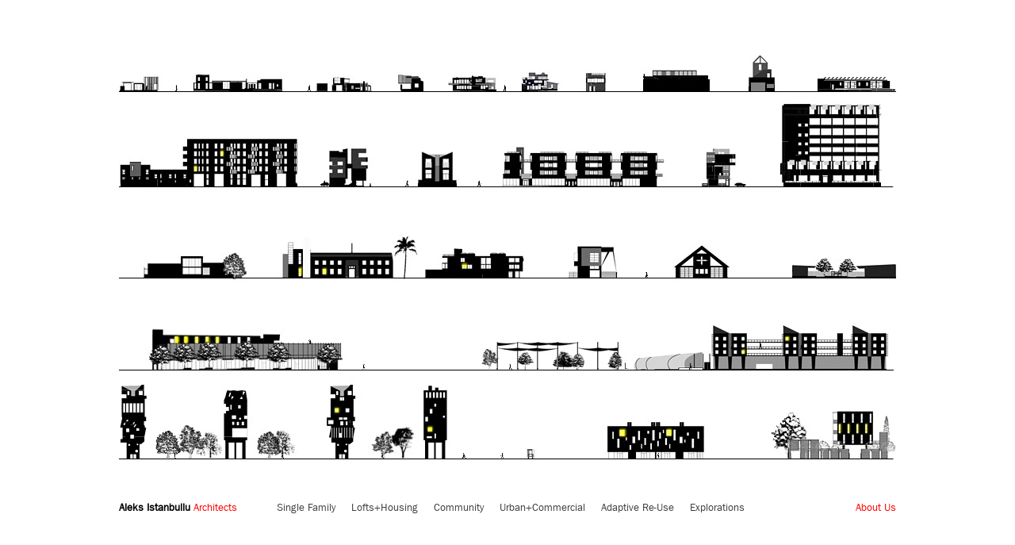

--- FILE ---
content_type: text/html; charset=UTF-8
request_url: https://ai-architects.com/
body_size: 2459
content:
<!DOCTYPE html>
<html lang="en-US" class="hidemobile template-single home no-js js-error">
<head>
<meta charset="UTF-8" />
<style type="text/css" media="all">img.wp-smiley,img.emoji{display:inline !important;border:0 !important;box-shadow:none !important;height:1em !important;width:1em !important;margin:0 .07em !important;vertical-align:-.1em !important;background:none !important;padding:0 !important}</style><link type="text/css" media="all" href="https://ai-architects.com/wp-content/cache/wpsol-minification/css/wpsol_399fa81420314cbe8e6ab94a2eb3ce50.css" rel="stylesheet" /><style type="text/css" media="all">/*! This file is auto-generated */
.wp-block-button__link{color:#fff;background-color:#32373c;border-radius:9999px;box-shadow:none;text-decoration:none;padding:calc(.667em + 2px) calc(1.333em + 2px);font-size:1.125em}</style><link type="text/css" media="all" href="https://ai-architects.com/wp-content/cache/wpsol-minification/css/wpsol_65d223c3d895f80665b024e7c2675895.css" rel="stylesheet" /><link type="text/css" media="all" href="https://ai-architects.com/wp-content/cache/wpsol-minification/css/wpsol_2ae93504ef0e75b687203d55d76c6e37.css" rel="stylesheet" /><link type="text/css" media="all" href="https://ai-architects.com/wp-content/cache/wpsol-minification/css/wpsol_bffdb28c7159e744566ba57cb1cdb21a.css" rel="stylesheet" /><link type="text/css" media="all" href="https://ai-architects.com/wp-content/cache/wpsol-minification/css/wpsol_b0503b389eaad7180528c6972fff3c8f.css" rel="stylesheet" /><style type="text/css" media="all">#wrapper{overflow:auto}</style><title>Ai Architects</title>
<meta name="viewport" id="viewPort" content="width=1024"/>
<meta name='robots' content='max-image-preview:large' />
<script type="text/javascript">window._wpemojiSettings={"baseUrl":"https:\/\/s.w.org\/images\/core\/emoji\/14.0.0\/72x72\/","ext":".png","svgUrl":"https:\/\/s.w.org\/images\/core\/emoji\/14.0.0\/svg\/","svgExt":".svg","source":{"concatemoji":"https:\/\/ai-architects.com\/wp-includes\/js\/wp-emoji-release.min.js?ver=6.1.9"}};
/*! This file is auto-generated */
!function(e,a,t){var n,r,o,i=a.createElement("canvas"),p=i.getContext&&i.getContext("2d");function s(e,t){var a=String.fromCharCode,e=(p.clearRect(0,0,i.width,i.height),p.fillText(a.apply(this,e),0,0),i.toDataURL());return p.clearRect(0,0,i.width,i.height),p.fillText(a.apply(this,t),0,0),e===i.toDataURL()}function c(e){var t=a.createElement("script");t.src=e,t.defer=t.type="text/javascript",a.getElementsByTagName("head")[0].appendChild(t)}for(o=Array("flag","emoji"),t.supports={everything:!0,everythingExceptFlag:!0},r=0;r<o.length;r++)t.supports[o[r]]=function(e){if(p&&p.fillText)switch(p.textBaseline="top",p.font="600 32px Arial",e){case"flag":return s([127987,65039,8205,9895,65039],[127987,65039,8203,9895,65039])?!1:!s([55356,56826,55356,56819],[55356,56826,8203,55356,56819])&&!s([55356,57332,56128,56423,56128,56418,56128,56421,56128,56430,56128,56423,56128,56447],[55356,57332,8203,56128,56423,8203,56128,56418,8203,56128,56421,8203,56128,56430,8203,56128,56423,8203,56128,56447]);case"emoji":return!s([129777,127995,8205,129778,127999],[129777,127995,8203,129778,127999])}return!1}(o[r]),t.supports.everything=t.supports.everything&&t.supports[o[r]],"flag"!==o[r]&&(t.supports.everythingExceptFlag=t.supports.everythingExceptFlag&&t.supports[o[r]]);t.supports.everythingExceptFlag=t.supports.everythingExceptFlag&&!t.supports.flag,t.DOMReady=!1,t.readyCallback=function(){t.DOMReady=!0},t.supports.everything||(n=function(){t.readyCallback()},a.addEventListener?(a.addEventListener("DOMContentLoaded",n,!1),e.addEventListener("load",n,!1)):(e.attachEvent("onload",n),a.attachEvent("onreadystatechange",function(){"complete"===a.readyState&&t.readyCallback()})),(e=t.source||{}).concatemoji?c(e.concatemoji):e.wpemoji&&e.twemoji&&(c(e.twemoji),c(e.wpemoji)))}(window,document,window._wpemojiSettings);</script>

	





<script type='text/javascript' src='https://ai-architects.com/wp-content/plugins/jquery-manager/assets/js/jquery-3.5.1.min.js' id='jquery-core-js'></script>
<script type='text/javascript' src='https://ai-architects.com/wp-content/plugins/jquery-manager/assets/js/jquery-migrate-1.4.1.min.js' id='jquery-migrate-js'></script>
<script type="text/javascript" src="https://ai-architects.com/wp-content/cache/wpsol-minification/js/wpsol_9ffdba2cff497d701684657e329871f5.js"></script>
<script type="text/javascript" src="https://ai-architects.com/wp-content/cache/wpsol-minification/js/wpsol_0ff9bb825289b054a158331f1ec97b58.js"></script>
<script type="text/javascript" src="https://ai-architects.com/wp-content/cache/wpsol-minification/js/wpsol_c5ba731fac65f72b3058dc127d289da5.js"></script>
<script type="text/javascript" src="https://ai-architects.com/wp-content/cache/wpsol-minification/js/wpsol_cadc56f55e0871364bd5ed4e9c8b87e8.js"></script>
<script type="text/javascript" src="https://ai-architects.com/wp-content/cache/wpsol-minification/js/wpsol_b4cfa1d07f60eebd4746a3941196bd67.js"></script>
<script type="text/javascript" src="https://ai-architects.com/wp-content/cache/wpsol-minification/js/wpsol_d6f4f0e6aca0bb2e1a2cd0e1a530ae1c.js"></script>
<script type="text/javascript" src="https://ai-architects.com/wp-content/cache/wpsol-minification/js/wpsol_4dca65f64436d548393260cab79cae2c.js"></script>
<link rel="canonical" href="https://ai-architects.com/" />
<link rel='shortlink' href='https://ai-architects.com/' />
<link rel="alternate" type="application/json+oembed" href="https://ai-architects.com/wp-json/oembed/1.0/embed?url=https%3A%2F%2Fai-architects.com%2F" />
<link rel="alternate" type="text/xml+oembed" href="https://ai-architects.com/wp-json/oembed/1.0/embed?url=https%3A%2F%2Fai-architects.com%2F&#038;format=xml" />
		
		<link href="https://ai-architects.com/favicon.ico" rel="shortcut icon" type="image/x-icon" />
</head>
<body class="home page-template page-template-template_home page-template-template_home-php page page-id-7 page-parent">
<div id="wrapper">
    <div id="header_wrapper">
        <div id="header">
                      </div>
  </div>
  <div id="menu_wrapper">
        <div id="menu">
                  <ul id="menu_list">
        <li class="menu-item menu-item-type-post_type menu-item-object-page menu-item-43 depth0"><a href="https://ai-architects.com/single-family/">Single Family</a></li>
<li class="menu-item menu-item-type-post_type menu-item-object-page menu-item-44 depth0"><a href="https://ai-architects.com/loftshousing/">Lofts+Housing</a></li>
<li class="menu-item menu-item-type-post_type menu-item-object-page menu-item-45 depth0"><a href="https://ai-architects.com/community/">Community</a></li>
<li class="menu-item menu-item-type-post_type menu-item-object-page menu-item-46 depth0"><a href="https://ai-architects.com/urbanmixed-use/">Urban+Commercial</a></li>
<li class="menu-item menu-item-type-post_type menu-item-object-page menu-item-47 depth0"><a href="https://ai-architects.com/adaptive-re-use/">Adaptive Re-Use</a></li>
<li class="menu-item menu-item-type-post_type menu-item-object-page menu-item-48 depth0"><a href="https://ai-architects.com/explorations/">Explorations</a></li>
<li class="menu-item menu-item-type-post_type menu-item-object-page menu-item-1930 depth0"><a href="https://ai-architects.com/home/about-us/">About Us</a></li>
      </ul>
            <div id="search-1" class="search_container">
  <form method="get" class="search_form" id="search_form-1" action="https://ai-architects.com/">
    <input class="search_text true no_hide" type="text" name="s" id="search_text-1" value="Search this site..." onfocus="if(this.value==this.defaultValue)this.value='';" onblur="if(this.value=='')this.value=this.defaultValue;" />
    <input class="search_submit button" name="submit" type="submit" id="search-submit-1" value="Search" />
  </form>
</div>      <div id="menu_list_mobile_button"></div>
      <ul id="menu_list_mobile">
        <li class="menu-item menu-item-type-post_type menu-item-object-page menu-item-43 depth0"><a href="https://ai-architects.com/single-family/">Single Family</a></li>
<li class="menu-item menu-item-type-post_type menu-item-object-page menu-item-44 depth0"><a href="https://ai-architects.com/loftshousing/">Lofts+Housing</a></li>
<li class="menu-item menu-item-type-post_type menu-item-object-page menu-item-45 depth0"><a href="https://ai-architects.com/community/">Community</a></li>
<li class="menu-item menu-item-type-post_type menu-item-object-page menu-item-46 depth0"><a href="https://ai-architects.com/urbanmixed-use/">Urban+Commercial</a></li>
<li class="menu-item menu-item-type-post_type menu-item-object-page menu-item-47 depth0"><a href="https://ai-architects.com/adaptive-re-use/">Adaptive Re-Use</a></li>
<li class="menu-item menu-item-type-post_type menu-item-object-page menu-item-48 depth0"><a href="https://ai-architects.com/explorations/">Explorations</a></li>
<li class="menu-item menu-item-type-post_type menu-item-object-page menu-item-1930 depth0"><a href="https://ai-architects.com/home/about-us/">About Us</a></li>
      </ul>
      <div id="mobile_social"></div>
          </div>
      </div>
    <div id="content_wrapper" class="template-default">
        <div id="content_main">
            <object id="flashcontent" classid="clsid:D27CDB6E-AE6D-11cf-96B8-444553540000" width="980px" height="543px">
        <param name="movie" value="https://ai-architects.com/wp-content/themes/AiArch/images/AI_homepage.swf" />
 
        <!--[if !IE]>-->
        <object type="application/x-shockwave-flash" data="https://ai-architects.com/wp-content/themes/AiArch/images/AI_homepage.swf" width="980px" height="543px">
        <!--<![endif]-->
 
        <img src="https://ai-architects.com/wp-content/themes/AiArch/images/AI-home.jpg" width="980" height="543" alt="Ai Architects" />
 
        <!--[if !IE]>-->
        </object>
        <!--<![endif]-->
      </object>
          </div>
    <div class="clear"></div>
      </div>
    <div id="footer_wrapper">
            <div id="footer">
        <ul id="menu_main"><li class="menu-item menu-item-type-post_type menu-item-object-page depth0 first"><a href="https://ai-architects.com">Aleks Istanbullu <span>Architects</span></a></li><li class="menu-item menu-item-type-post_type menu-item-object-page menu-item-43 depth0"><a href="https://ai-architects.com/single-family/">Single Family</a></li>
<li class="menu-item menu-item-type-post_type menu-item-object-page menu-item-44 depth0"><a href="https://ai-architects.com/loftshousing/">Lofts+Housing</a></li>
<li class="menu-item menu-item-type-post_type menu-item-object-page menu-item-45 depth0"><a href="https://ai-architects.com/community/">Community</a></li>
<li class="menu-item menu-item-type-post_type menu-item-object-page menu-item-46 depth0"><a href="https://ai-architects.com/urbanmixed-use/">Urban+Commercial</a></li>
<li class="menu-item menu-item-type-post_type menu-item-object-page menu-item-47 depth0"><a href="https://ai-architects.com/adaptive-re-use/">Adaptive Re-Use</a></li>
<li class="menu-item menu-item-type-post_type menu-item-object-page menu-item-48 depth0"><a href="https://ai-architects.com/explorations/">Explorations</a></li>
<li class="menu-item menu-item-type-post_type menu-item-object-page menu-item-1930 depth0"><a href="https://ai-architects.com/home/about-us/">About Us</a></li>
</ul>        <div id="footer_menu">
                                      </div>
                      </div>
          </div>
  </div>
  <script type='text/javascript' src='https://ai-architects.com/wp-includes/js/comment-reply.min.js' id='comment-reply-js'></script>
  </body>
</html>

--- FILE ---
content_type: text/css
request_url: https://ai-architects.com/wp-content/cache/wpsol-minification/css/wpsol_2ae93504ef0e75b687203d55d76c6e37.css
body_size: 650
content:
.touchcarousel{position:relative;width:100%;height:530px;overflow:hidden !important}.touchcarousel .touchcarousel-container{position:relative;margin:0;padding:0;list-style:none;left:0}.touchcarousel .touchcarousel-wrapper{position:relative;overflow:hidden;width:100%;height:100%}.touchcarousel.short .touchcarousel-wrapper{height:350px}.touchcarousel.pubs .touchcarousel-wrapper{margin-top:20px}.touchcarousel .touchcarousel-item{position:relative;margin:0 12px 0 0;padding:0;float:left;height:370px;min-width:0;width:0;float:left;background:#fff;-webkit-box-sizing:border-box;-moz-box-sizing:border-box;box-sizing:border-box}.touchcarousel.short .touchcarousel-item{margin:0 8px 0 0}.touchcarousel.short .touchcarousel-item.border>img{-webkit-box-sizing:border-box;-moz-box-sizing:border-box;box-sizing:border-box;border:1px solid #ccc;max-height:350px}.touchcarousel.pubs .touchcarousel-item{height:480px;margin:0 15px 0 0;width:120px;min-width:120px}.touchcarousel.pubs .touchcarousel-item img{margin-bottom:15px}.touchcarousel .touchcarousel-item.text{height:350px;padding:20px;background:#fff;color:#000;min-width:230px;border:1px solid #ccc}.touchcarousel .touchcarousel-item.last{margin-right:0 !important}.touchcarousel h3{font-size:10pt;font-weight:bold;margin:10px 0}.touchcarousel h4{font-size:8pt;font-weight:normal;margin:0 0 10px 0}.touchcarousel .touchcarousel-item p,.touchcarousel .touchcarousel-item div,.touchcarousel .touchcarousel-item span{text-align:left;margin:0;padding:0;font-size:8pt;white-space:normal}.touchcarousel .touchcarousel-item.text p,.touchcarousel .touchcarousel-item.text h3,.touchcarousel .touchcarousel-item.text h4{color:#000}.touchcarousel .touchcarousel-item.text h3{margin:0 0 3px 0}.touchcarousel .touchcarousel-item.text p{padding:10px 0 0 0}.touchcarousel .arrow-holder{height:100%;width:45px;position:absolute;top:0;display:block;cursor:pointer;z-index:25}.touchcarousel .arrow-holder.left{left:-3000px}.touchcarousel .arrow-holder.right{right:-3000px}.touchcarousel .arrow-icon{width:45px;height:90px;top:50%;margin-top:-45px;position:absolute;cursor:pointer}.touchcarousel .arrow-holder.disabled{cursor:default}.touchcarousel .arrow-holder.disabled .arrow-icon{cursor:default}.touchcarousel .tc-paging-container{width:100%;overflow:hidden;position:absolute;margin-top:-20px;z-index:25}.touchcarousel .tc-paging-centerer{float:left;position:relative;left:50%}.touchcarousel .tc-paging-centerer-inside{float:left;position:relative;left:-50%}.touchcarousel .tc-paging-item{float:left;cursor:pointer;position:relative;display:block;text-indent:-9999px}.touchcarousel .scrollbar-holder{position:absolute;z-index:30;left:6px;right:6px;bottom:2px;height:2px;overflow:hidden}.page-template-template-projects .touchcarousel .scrollbar-holder{bottom:10px}.page-template-template-contact .touchcarousel .scrollbar-holder{bottom:0}.touchcarousel .scrollbar{position:absolute;left:0;height:4px;bottom:0}.touchcarousel .scrollbar.dark{background-color:#828282;background-color:rgba(0,0,0,.5)}.touchcarousel .scrollbar.light{background-color:#d2d2d2;background-color:rgba(255,255,255,.5)}.touchcarousel .grab-cursor{cursor:url(//ai-architects.com/wp-content/themes/AiArch/css/touchcarousel/grab.png) 8 8,move}.touchcarousel .grabbing-cursor{cursor:url(//ai-architects.com/wp-content/themes/AiArch/css/touchcarousel/grabbing.png) 8 8,move}.touchcarousel .auto-cursor{cursor:auto}

--- FILE ---
content_type: text/css
request_url: https://ai-architects.com/wp-content/cache/wpsol-minification/css/wpsol_bffdb28c7159e744566ba57cb1cdb21a.css
body_size: 4674
content:
html,body{margin:0;padding:0;font-size:100%;line-height:1.4;width:100%;height:100%}article,aside,figcaption,figure,footer,header,hgroup,nav,section{display:block}h1,h2,h3,h4,h5,h6{margin:0;line-height:1.25}h1{font-size:2em}h2{font-size:1.5em}h3{font-size:1.2em}ul,ol{margin:1em 0;padding-left:40px}p,figure{margin:0 0 1em 0}img{display:block}a img{border:0}sup,sub{line-height:0}pre{white-space:pre-wrap;white-space:-moz-pre-wrap;white-space:-pre-wrap;white-space:-o-pre-wrap;word-wrap:break-word}input,textarea{max-width:100%}.recentcomments a{display:inline !important;padding:0 !important;margin:0 !important}@media only screen and (max-device-width:960px){html{-webkit-text-size-adjust:none}}html,body{min-width:960px}body{font-family:Arial,Helvetica,Georgia,Sans-serif;font-size:12pt;background:#fff;color:#000}a:link,a:visited{color:#666;text-decoration:underline}a:hover,a:active{color:#000;text-decoration:none}h1,h2,h3,h4,h5,h6,h1 a:link,h2 a:link,h3 a:link,h4 a:link,h5 a:link,h6 a:link,h1 a:visited,h2 a:visited,h3 a:visited,h4 a:visited,h5 a:visited,h6 a:visited{color:#000;text-decoration:none;font-weight:normal}#header,#menu,#breadcrumbs,#content_wrapper,#footer{width:100%;min-width:800px;max-width:960px}#wrapper{position:relative;width:100%;height:100%;text-align:left;background:#fff;padding:0}#header_wrapper{position:relative;width:100%;height:auto;background:#999}#header{position:relative;height:100%;margin:0 auto;overflow:hidden;background:#666}#header_content{position:absolute;width:100%;height:100%}#menu_wrapper{width:100%;position:relative;z-index:5;background:#666}#content_wrapper{position:relative;height:auto;margin:0 auto}#content_wrapper img{max-width:100%;height:auto}#content_main{position:relative;float:left;width:98%;margin:20px 1%}#content_main.narrow{width:75%}.leftcolumn #content_main{float:right;margin-right:10px}.navigation.bottom{margin-top:2em}#footer_wrapper{position:relative;bottom:0;width:100%;height:100px;background:#999;z-index:2}.js-loaded #footer_wrapper{position:absolute}#footer{margin:0 auto;height:100%;background:#666;color:#fff;text-align:center;font-size:.9em}#footer a{color:#fff}#footer a:hover,#footer a:active{color:#fff}#footer_menu{padding:10px 0}#footer_menu,#footer_menu a{text-decoration:none;color:#fff}#footer_menu a:hover,#footer_menu a:active{text-decoration:underline;color:#fff}#background_container{position:absolute;width:100%;height:100%;overflow:hidden}#background_container img.bg{position:fixed;width:100%;height:auto;top:0;left:0;z-index:0}.sidebar{float:right;width:20%;height:100%;overflow:hidden}.leftcolumn .sidebar{float:left}.aside{float:left;width:90%;margin:20px 0 0 0;padding:0 5%}.widget{width:100%}.widget .search_container{float:none}.sidebar ul,.sidebar ol{margin:.2em 0 1em 0;padding:0 0 0 .5em;list-style:none;font-size:.9em}.sidebar ul a,.sidebar ol a{text-decoration:none}.widget_recent_comments li.recentcomments{font-style:italic;margin-bottom:.5em}.widget_recent_comments li.recentcomments a{font-style:normal}.entry{margin-bottom:2em}.postmetadata{font-size:.8em;font-style:italic}#breadcrumbs_wrapper{position:relative;width:100%;padding:5px 0}#breadcrumbs{margin:0 auto;font-size:.8em}#breadcrumbs a{text-decoration:none;color:#000;padding-left:10px}#breadcrumbs a.current{font-weight:bold}#search-1{margin:0;padding:0 10px;overflow:hidden;position:absolute;right:0}#search_text-1{display:none}.no-js #search-1:hover #search_text-1,.no-js #search-1:active #search_text-1,#search_text-1.no_hide,.js-error #search_text-1{display:inline}.search_submit{width:30px;height:30px;margin:0;padding:0;border:0;color:transparent;background:url(//ai-architects.com/wp-content/themes/BlankPage/images/search.png) center center no-repeat;cursor:pointer;filter:alpha(opacity=70);-moz-opacity:.7;-khtml-opacity:.7;opacity:.7}.search_submit:hover,.search_submit:active{filter:alpha(opacity=100);-moz-opacity:1;-khtml-opacity:1;opacity:1}.search_result{margin-bottom:1.5em}.search_results h2{margin-bottom:1em}.search_results h3 a{color:#000;text-decoration:none;font-size:1em}.search_results p,.search_results a{font-size:.8em}#menu{height:100%;margin:0 auto;position:relative}#menu,#search-1{background:#000}#menu ul{margin:0;padding:0;list-style:none}#menu a{text-decoration:none}#menu_wrapper,#menu_list ul.children li{height:40px}ul#menu_list a,ul#menu_list a:visited,#search-1{line-height:40px;height:40px}#menu_list ul.children{top:40px}ul#menu_list li{float:left;position:relative;height:100%;white-space:nowrap}ul#menu_list a,ul#menu_list a:visited{display:block;width:100%;padding:0 10px;position:relative;color:#fff;background:#000}ul#menu_list>li:last-child a,ul#menu_list>li>a.last{padding-right:0}ul#menu_list a:hover,ul#menu_list a:active,ul#menu_list .current_page_item a{color:#fff;background:#666}#menu_list ul.children{position:absolute;height:0;overflow:hidden;min-width:100%}.no-js #menu_list li:hover ul.children,.js-error #menu_list li:hover ul.children{height:auto}#menu_list ul.children li{float:none;min-width:200px}#menu_list ul.children li a,#menu_list ul.children li a:visited{background:#666}ul#menu_list ul.children li a:hover,ul#menu_list ul.children li a:active{background:#999}#menu_list ul.children ul.children{top:0;left:100%}#menu_list_mobile{display:none;width:100%}#menu_list_mobile_button{float:left;width:50px;height:50px;margin-left:10px;background:url(//ai-architects.com/wp-content/themes/BlankPage/images/m_menu_button.png) no-repeat;background-position:0 0;cursor:pointer;display:none}#menu_list_mobile_button.open{background-position:0 -50px}ul#menu_list_mobile li{width:100%;overflow:hidden;position:relative;border-bottom:1px solid #111}ul#menu_list_mobile li,ul#menu_list_mobile a{background:#000}ul#menu_list_mobile a,ul#menu_list_mobile a:visited{display:block;width:100%;padding:0 15px;line-height:50px;position:relative;color:#fff}ul#menu_list_mobile a:hover,ul#menu_list_mobile a:active{color:#fff}ul#menu_list_mobile a.m_menu_arrow{display:block;position:absolute;right:0;padding:0;width:50px;height:50px;background:url(//ai-architects.com/wp-content/themes/BlankPage/images/m_menu_arrow.png) transparent no-repeat;background-position:0 0;cursor:pointer;z-index:1}ul#menu_list_mobile a.m_menu_arrow.down_arrow{background-position:0 -50px}#menu_list_mobile ul{display:none}#menu_list_mobile ul li:first-child a{-moz-box-shadow:inset -10px 3px 5px #000;-webkit-box-shadow:inset -10px 3px 5px #000;box-shadow:inset -10px 3px 5px #000}#menu_list_mobile ul li a,#menu_list_mobile ul li a:visited{line-height:50px;padding-left:30px;background:#333}#menu_list_mobile ul li a:hover,#menu_list_mobile ul li a:active{background:#666}#mobile_social{position:absolute;right:10px;top:9px;display:none}#mobile_social a{float:left;cursor:pointer}a.social_icon{width:32px;height:32px;background-image:url(//ai-architects.com/wp-content/themes/BlankPage/images/icons/social_white.png);background-color:transparent;background-repeat:no-repeat}a.social_icon.black{background-image:url(//ai-architects.com/wp-content/themes/BlankPage/images/icons/social_black.png)}a.social_icon.500px{background-position:0 0}a.social_icon.about_me{background-position:-32px 0}a.social_icon.add_this{background-position:-64px 0}a.social_icon.amazon{background-position:-96px 0}a.social_icon.aol{background-position:-128px 0}a.social_icon.apple{background-position:-160px 0}a.social_icon.app_store{background-position:-192px 0}a.social_icon.app_store_alt{background-position:-224px 0}a.social_icon.bebo{background-position:-256px 0}a.social_icon.behance{background-position:-288px 0}a.social_icon.bing{background-position:0 -32px}a.social_icon.blip{background-position:-32px -32px}a.social_icon.blogger{background-position:-64px -32px}a.social_icon.coroflot{background-position:-96px -32px}a.social_icon.daytum{background-position:-128px -32px}a.social_icon.delicious{background-position:-160px -32px}a.social_icon.designfloat{background-position:-192px -32px}a.social_icon.design_bump{background-position:-224px -32px}a.social_icon.deviant_art{background-position:-256px -32px}a.social_icon.digg{background-position:-288px -32px}a.social_icon.digg_alt{background-position:0 -64px}a.social_icon.dribbble{background-position:-32px -64px}a.social_icon.drupal{background-position:-64px -64px}a.social_icon.ebay{background-position:-96px -64px}a.social_icon.email{background-position:-128px -64px}a.social_icon.ember_app{background-position:-160px -64px}a.social_icon.etsy{background-position:-192px -64px}a.social_icon.facebook{background-position:-224px -64px}a.social_icon.feed_burner{background-position:-256px -64px}a.social_icon.flickr{background-position:-288px -64px}a.social_icon.foodspotting{background-position:0 -96px}a.social_icon.forrst{background-position:-32px -96px}a.social_icon.foursquare{background-position:-64px -96px}a.social_icon.friendsfeed{background-position:-96px -96px}a.social_icon.friendstar{background-position:-128px -96px}a.social_icon.gdgt{background-position:-160px -96px}a.social_icon.github{background-position:-192px -96px}a.social_icon.google_buzz{background-position:-224px -96px}a.social_icon.google_talk{background-position:-256px -96px}a.social_icon.gowalla{background-position:-288px -96px}a.social_icon.gowalla_pin{background-position:0 -128px}a.social_icon.grooveshark{background-position:-32px -128px}a.social_icon.heart{background-position:-64px -128px}a.social_icon.hyves{background-position:-96px -128px}a.social_icon.icondock{background-position:-128px -128px}a.social_icon.icq{background-position:-160px -128px}a.social_icon.identica{background-position:-192px -128px}a.social_icon.imessage{background-position:-224px -128px}a.social_icon.itune{background-position:-256px -128px}a.social_icon.last{background-position:-288px -128px}a.social_icon.linkedin{background-position:0 -160px}a.social_icon.meetup{background-position:-32px -160px}a.social_icon.metacafe{background-position:-64px -160px}a.social_icon.mixx{background-position:-96px -160px}a.social_icon.mobileme{background-position:-128px -160px}a.social_icon.mr_wong{background-position:-160px -160px}a.social_icon.msn{background-position:-192px -160px}a.social_icon.myspace{background-position:-224px -160px}a.social_icon.newsvine{background-position:-256px -160px}a.social_icon.paypal{background-position:-288px -160px}a.social_icon.photobucket{background-position:0 -192px}a.social_icon.picasa{background-position:-32px -192px}a.social_icon.pinterest{background-position:-64px -192px}a.social_icon.podcast{background-position:-96px -192px}a.social_icon.posterous{background-position:-128px -192px}a.social_icon.qik{background-position:-160px -192px}a.social_icon.quora{background-position:-192px -192px}a.social_icon.reddit{background-position:-224px -192px}a.social_icon.retweet{background-position:-256px -192px}a.social_icon.rss{background-position:-288px -192px}a.social_icon.scribd{background-position:0 -224px}a.social_icon.share_this{background-position:-32px -224px}a.social_icon.skype{background-position:-64px -224px}a.social_icon.slashdot{background-position:-96px -224px}a.social_icon.slideshare{background-position:-128px -224px}a.social_icon.smugmug{background-position:-160px -224px}a.social_icon.sound_cloud{background-position:-192px -224px}a.social_icon.spotify{background-position:-224px -224px}a.social_icon.squidoo{background-position:-256px -224px}a.social_icon.stackoverflow{background-position:-288px -224px}a.social_icon.star{background-position:0 -256px}a.social_icon.stumbleupon{background-position:-32px -256px}a.social_icon.technorati{background-position:-64px -256px}a.social_icon.tumblr{background-position:-96px -256px}a.social_icon.twitter{background-position:-128px -256px}a.social_icon.twitter_bird{background-position:-160px -256px}a.social_icon.viddler{background-position:-192px -256px}a.social_icon.vimeo{background-position:-224px -256px}a.social_icon.virb{background-position:-256px -256px}a.social_icon.w3{background-position:-288px -256px}a.social_icon.wikipedia{background-position:0 -288px}a.social_icon.windows{background-position:-32px -288px}a.social_icon.wordpress{background-position:-64px -288px}a.social_icon.xing{background-position:-96px -288px}a.social_icon.yahoo{background-position:-128px -288px}a.social_icon.yahoo_buzz{background-position:-160px -288px}a.social_icon.yelp{background-position:-192px -288px}a.social_icon.youtube{background-position:-224px -288px}a.social_icon.phone{background-position:-256px -288px}.alignnone{margin:0 0 1em 0}.aligncenter,div.aligncenter{display:block;margin:0 auto 1em auto}.alignright{float:right;margin:0 0 1em 1em}.alignleft{float:left;margin:0 1em 1em 0}a img.alignright{float:right;margin:0 0 1em 1em}a img.alignnone{margin:0 0 1em 0}a img.alignleft{float:left;margin:0 1em 1em 0}a img.aligncenter{display:block;margin-left:auto;margin-right:auto}.listblock{border-bottom:1px solid #ccc;margin:0 0 20px 0;padding:0 0 20px 0}.listblock.last{border-bottom:0}.listblock_text p{margin-bottom:.7em}.listblock_image{float:left;margin:0;padding:0 20px 0 0}.listblock_image.right{float:right;padding:0 0 0 20px}.gravatar,.avatar{float:left;margin-right:20px}ol.commentlist{margin:1em 0;padding:0;list-style:none}ol.commentlist li{margin:0;padding:0}ol.commentlist textarea{width:100%}.comment-body{margin:1em 0;padding:1em;background:#eee;-webkit-border-radius:5px;-moz-border-radius:5px;border-radius:5px;min-height:130px;position:relative}.comment-body cite a{color:#000;font-style:normal;text-decoration:none}.comment-body p{margin-left:120px;margin-bottom:1.5em}.comment-body p:last-child{margin-bottom:3em}.comment-author{height:1em;font-size:1.1em}.comment-meta{margin-bottom:.5em}.comment-meta a{color:#666;font-size:.6em}.says{display:none}.reply{position:absolute;left:135px;bottom:10px;text-align:center}.reply a{display:block;width:100%;height:100%;padding:.3em;text-decoration:none;font-weight:bold;font-size:.8em;color:#fff;background:#c5c5c5;-webkit-border-radius:5px;-moz-border-radius:5px;border-radius:5px}.reply a:hover,.reply a:active{background:#ccc}ol.commentlist ul{display:block !important;margin:1em 0;padding:0 0 0 2em;list-style:none}ol.commentlist ul li{margin:0;padding:0}.wp-caption{padding:0;text-align:center}.wp-caption img{border:0 none;margin:0}.wp-caption p.wp-caption-text{font-size:.8em;margin:0;padding:.5em .5em 1em .5em}.gallery{width:100%;margin:1em auto}.gallery:after{content:"";display:table;clear:both;zoom:1}.gallery .gallery-item{float:left;margin:0 1% 1% 0;text-align:center;width:19%}.gallery.gallery-columns-9 .gallery-item{width:10%}.gallery.gallery-columns-8 .gallery-item{width:11.5%}.gallery.gallery-columns-7 .gallery-item{width:13.25%}.gallery.gallery-columns-6 .gallery-item{width:15.6%}.gallery.gallery-columns-5 .gallery-item{width:19%}.gallery.gallery-columns-4 .gallery-item{width:24%}.gallery.gallery-columns-3 .gallery-item{width:32.3%}.gallery.gallery-columns-2 .gallery-item{width:49%}.gallery.gallery-columns-1 .gallery-item{width:100%;margin:0}.gallery img{border:0;width:100%}.gallery .gallery-caption{display:none}.video_thumb{position:relative;display:inline-block}.video_thumb a{width:100%;height:100%;display:block}.video_thumb a img{width:100%;height:auto}.video_thumb a .play_button{position:absolute;top:0;left:0;width:100%;height:100%;background:url(//ai-architects.com/wp-content/themes/BlankPage/images/playbutton.png) center center no-repeat;z-index:3;-moz-opacity:.5;-khtml-opacity:.5;opacity:.5}.video_thumb a:hover .play_button{-moz-opacity:.7;-khtml-opacity:.7;opacity:.7}.video_thumb p.wp-caption-text{position:absolute;bottom:0;background:#000;color:#fff;padding:10px 5%;margin:0;text-align:center;width:90%;-moz-opacity:.5;-khtml-opacity:.5;opacity:.5;z-index:4}.clear{clear:both}.transparent{-moz-opacity:0;-khtml-opacity:0;opacity:0}.group:after{content:"";display:table;clear:both;zoom:1}.translucent{-moz-opacity:.5;-khtml-opacity:.5;opacity:.5}.opaque{-moz-opacity:1;-khtml-opacity:1;opacity:1}.fluid_width{width:100%}#fancybox-loading{position:fixed;top:50%;left:50%;width:40px;height:40px;margin-top:-20px;margin-left:-20px;cursor:pointer;overflow:hidden;z-index:1104;display:none}#fancybox-loading div{position:absolute;top:0;left:0;width:40px;height:480px;background-image:url(//ai-architects.com/wp-content/themes/BlankPage/images/fancybox/fancybox.png)}#fancybox-overlay{position:absolute;top:0;left:0;width:100%;z-index:1100;display:none}#fancybox-tmp{padding:0;margin:0;border:0;overflow:auto;display:none}#fancybox-wrap{position:absolute;top:0;left:0;padding:20px;z-index:1101;outline:0;display:none}#fancybox-outer{position:relative;width:100%;height:100%;background:#fff}#fancybox-content{width:0;height:0;padding:0;outline:0;position:relative;overflow:hidden;z-index:1102;border:0 solid #fff}#fancybox-hide-sel-frame{position:absolute;top:0;left:0;width:100%;height:100%;background:transparent;z-index:1101}#fancybox-close{position:absolute;top:-15px;right:-15px;width:30px;height:30px;background:transparent url(//ai-architects.com/wp-content/themes/BlankPage/images/fancybox/fancybox.png) -40px 0;cursor:pointer;z-index:1103;display:none}#fancybox-error{color:#444;font:normal 12px/20px Arial;padding:14px;margin:0}#fancybox-img{width:100%;height:100%;padding:0;margin:0;border:0;outline:0;line-height:0;vertical-align:top}#fancybox-frame{width:100%;height:100%;border:0;display:block}#fancybox-left,#fancybox-right{position:absolute;bottom:0;height:100%;width:35%;cursor:pointer;outline:0;background:transparent url(//ai-architects.com/wp-content/themes/BlankPage/images/fancybox/blank.gif);z-index:1102;display:none}#fancybox-left{left:0}#fancybox-right{right:0}#fancybox-left-ico,#fancybox-right-ico{position:absolute;top:50%;left:-9999px;width:30px;height:30px;margin-top:-15px;cursor:pointer;z-index:1102;display:block}#fancybox-left-ico{background-image:url(//ai-architects.com/wp-content/themes/BlankPage/images/fancybox/fancybox.png);background-position:-40px -30px}#fancybox-right-ico{background-image:url(//ai-architects.com/wp-content/themes/BlankPage/images/fancybox/fancybox.png);background-position:-40px -60px}#fancybox-left:hover,#fancybox-right:hover{visibility:visible}#fancybox-left:hover span{left:20px}#fancybox-right:hover span{left:auto;right:20px}.fancybox-bg{position:absolute;padding:0;margin:0;border:0;width:20px;height:20px;z-index:1001}#fancybox-bg-n{top:-20px;left:0;width:100%;background-image:url(//ai-architects.com/wp-content/themes/BlankPage/images/fancybox/fancybox-x.png)}#fancybox-bg-ne{top:-20px;right:-20px;background-image:url(//ai-architects.com/wp-content/themes/BlankPage/images/fancybox/fancybox.png);background-position:-40px -162px}#fancybox-bg-e{top:0;right:-20px;height:100%;background-image:url(//ai-architects.com/wp-content/themes/BlankPage/images/fancybox/fancybox-y.png);background-position:-20px 0}#fancybox-bg-se{bottom:-20px;right:-20px;background-image:url(//ai-architects.com/wp-content/themes/BlankPage/images/fancybox/fancybox.png);background-position:-40px -182px}#fancybox-bg-s{bottom:-20px;left:0;width:100%;background-image:url(//ai-architects.com/wp-content/themes/BlankPage/images/fancybox/fancybox-x.png);background-position:0 -20px}#fancybox-bg-sw{bottom:-20px;left:-20px;background-image:url(//ai-architects.com/wp-content/themes/BlankPage/images/fancybox/fancybox.png);background-position:-40px -142px}#fancybox-bg-w{top:0;left:-20px;height:100%;background-image:url(//ai-architects.com/wp-content/themes/BlankPage/images/fancybox/fancybox-y.png)}#fancybox-bg-nw{top:-20px;left:-20px;background-image:url(//ai-architects.com/wp-content/themes/BlankPage/images/fancybox/fancybox.png);background-position:-40px -122px}#fancybox-title{font-family:Helvetica;font-size:12px;z-index:1102}.fancybox-title-inside{padding-bottom:10px;text-align:center;color:#333;background:#fff;position:relative}.fancybox-title-outside{padding-top:10px;color:#fff}.fancybox-title-over{position:absolute;bottom:0;left:0;color:#FFF;text-align:left}#fancybox-title-over{padding:10px;background-image:url(//ai-architects.com/wp-content/themes/BlankPage/images/fancybox/fancy_title_over.png);display:block}.fancybox-title-float{position:absolute;left:0;bottom:-20px;height:32px}#fancybox-title-float-wrap{border:0;border-collapse:collapse;width:auto}#fancybox-title-float-wrap td{border:0;white-space:nowrap}#fancybox-title-float-left{padding:0 0 0 15px;background:url(//ai-architects.com/wp-content/themes/BlankPage/images/fancybox/fancybox.png) -40px -90px no-repeat}#fancybox-title-float-main{color:#FFF;line-height:29px;font-weight:bold;padding:0 0 3px 0;background:url(//ai-architects.com/wp-content/themes/BlankPage/images/fancybox/fancybox-x.png) 0 -40px}#fancybox-title-float-right{padding:0 0 0 15px;background:url(//ai-architects.com/wp-content/themes/BlankPage/images/fancybox/fancybox.png) -55px -90px no-repeat}.fancybox-ie6 #fancybox-close{background:transparent;filter:progid:DXImageTransform.Microsoft.AlphaImageLoader(src='images/fancybox/fancy_close.png',sizingMethod='scale')}.fancybox-ie6 #fancybox-left-ico{background:transparent;filter:progid:DXImageTransform.Microsoft.AlphaImageLoader(src='images/fancybox/fancy_nav_left.png',sizingMethod='scale')}.fancybox-ie6 #fancybox-right-ico{background:transparent;filter:progid:DXImageTransform.Microsoft.AlphaImageLoader(src='images/fancybox/fancy_nav_right.png',sizingMethod='scale')}.fancybox-ie6 #fancybox-title-over{background:transparent;filter:progid:DXImageTransform.Microsoft.AlphaImageLoader(src='images/fancybox/fancy_title_over.png',sizingMethod='scale');zoom:1}.fancybox-ie6 #fancybox-title-float-left{background:transparent;filter:progid:DXImageTransform.Microsoft.AlphaImageLoader(src='images/fancybox/fancy_title_left.png',sizingMethod='scale')}.fancybox-ie6 #fancybox-title-float-main{background:transparent;filter:progid:DXImageTransform.Microsoft.AlphaImageLoader(src='images/fancybox/fancy_title_main.png',sizingMethod='scale')}.fancybox-ie6 #fancybox-title-float-right{background:transparent;filter:progid:DXImageTransform.Microsoft.AlphaImageLoader(src='images/fancybox/fancy_title_right.png',sizingMethod='scale')}.fancybox-ie6 #fancybox-bg-w,.fancybox-ie6 #fancybox-bg-e,.fancybox-ie6 #fancybox-left,.fancybox-ie6 #fancybox-right,#fancybox-hide-sel-frame{height:expression(this.parentNode.clientHeight+"px")}#fancybox-loading.fancybox-ie6{position:absolute;margin-top:0;top:expression((-20+(document.documentElement.clientHeight ? document.documentElement.clientHeight/2:document.body.clientHeight/2)+(ignoreMe=document.documentElement.scrollTop ? document.documentElement.scrollTop:document.body.scrollTop))+'px')}#fancybox-loading.fancybox-ie6 div{background:transparent;filter:progid:DXImageTransform.Microsoft.AlphaImageLoader(src='images/fancybox/fancy_loading.png',sizingMethod='scale')}.fancybox-ie .fancybox-bg{background:transparent !important}.fancybox-ie #fancybox-bg-n{filter:progid:DXImageTransform.Microsoft.AlphaImageLoader(src='images/fancybox/fancy_shadow_n.png',sizingMethod='scale')}.fancybox-ie #fancybox-bg-ne{filter:progid:DXImageTransform.Microsoft.AlphaImageLoader(src='images/fancybox/fancy_shadow_ne.png',sizingMethod='scale')}.fancybox-ie #fancybox-bg-e{filter:progid:DXImageTransform.Microsoft.AlphaImageLoader(src='images/fancybox/fancy_shadow_e.png',sizingMethod='scale')}.fancybox-ie #fancybox-bg-se{filter:progid:DXImageTransform.Microsoft.AlphaImageLoader(src='images/fancybox/fancy_shadow_se.png',sizingMethod='scale')}.fancybox-ie #fancybox-bg-s{filter:progid:DXImageTransform.Microsoft.AlphaImageLoader(src='images/fancybox/fancy_shadow_s.png',sizingMethod='scale')}.fancybox-ie #fancybox-bg-sw{filter:progid:DXImageTransform.Microsoft.AlphaImageLoader(src='images/fancybox/fancy_shadow_sw.png',sizingMethod='scale')}.fancybox-ie #fancybox-bg-w{filter:progid:DXImageTransform.Microsoft.AlphaImageLoader(src='images/fancybox/fancy_shadow_w.png',sizingMethod='scale')}.fancybox-ie #fancybox-bg-nw{filter:progid:DXImageTransform.Microsoft.AlphaImageLoader(src='images/fancybox/fancy_shadow_nw.png',sizingMethod='scale')}@media screen and (max-width:760px){html.showmobile,.showmobile body{min-width:0 !important}.showmobile select,.showmobile textarea,.showmobile input[type="text"],.showmobile input[type="password"],.showmobile input[type="datetime"],.showmobile input[type="datetime-local"],.showmobile input[type="date"],.showmobile input[type="month"],.showmobile input[type="time"],.showmobile input[type="week"],.showmobile input[type="number"],.showmobile input[type="email"],.showmobile input[type="url"],.showmobile input[type="search"],input[type="tel"],.showmobile input[type="color"]{font-size:1em}.showmobile #background_container.mobile_hide{display:none}.showmobile #header_wrapper{margin-top:50px}.showmobile #header,.showmobile #menu,.showmobile #content_wrapper,.showmobile #footer{min-width:0;max-width:none}.showmobile.js-loaded #wrapper{overflow:hidden}.showmobile #menu_wrapper{height:50px;-moz-box-shadow:0 3px 5px #000;-webkit-box-shadow:0 3px 5px #000;box-shadow:0 3px 5px #000;position:absolute;top:0}.showmobile #menu_list,.showmobile #breadcrumbs{display:none}.showmobile #menu_list_mobile_button{display:block}.showmobile #mobile_social{display:block}.showmobile ul#menu_list a,.showmobile ul#menu_list a:visited,.showmobile #search-1{line-height:50px;height:50px}.showmobile #content_wrapper{width:90%;margin:0 5% 20px 5%}.showmobile #content_main,.showmobile #content_main.narrow,.showmobile.home #content_main.narrow{width:100%;margin-left:0;margin-right:0}.showmobile .sidebar{width:100%;margin-left:0;margin-right:0}.showmobile .aside{width:100%}.showmobile #footer_wrapper{height:50px}.showmobile .commentlist .gravatar,.avatar{width:50px}.showmobile ol.commentlist ul{padding:0 0 0 1em}.showmobile .commentlist .comment-body{min-height:0}.showmobile .commentlist .comment-body p{margin-left:70px;margin-bottom:1em}.showmobile .commentlist .reply{left:1em;top:80px;bottom:auto}.showmobile #commentform label{display:block}.showmobile #commentform input[type="text"],.showmobile #commentform input[type="number"]{font-size:20px;max-width:80%}.showmobile #commentform textarea{font-size:20px;max-width:90%}}

--- FILE ---
content_type: text/css
request_url: https://ai-architects.com/wp-content/cache/wpsol-minification/css/wpsol_b0503b389eaad7180528c6972fff3c8f.css
body_size: 1415
content:
@font-face{font-family:"ITCFranklinGothicW01-Bk 812647";src:url(//ai-architects.com/wp-content/themes/AiArch/Fonts/812647/03dda592-ab39-4f26-9535-fdea194854cf.eot?#iefix);src:url(//ai-architects.com/wp-content/themes/AiArch/Fonts/812647/03dda592-ab39-4f26-9535-fdea194854cf.eot?#iefix) format("eot"),url(//ai-architects.com/wp-content/themes/AiArch/Fonts/812647/41c174b1-68c1-41b7-a19f-5ec80929b115.woff) format("woff"),url(//ai-architects.com/wp-content/themes/AiArch/Fonts/812647/06d99598-12aa-461b-b57e-81a137da1b9f.ttf) format("truetype"),url(//ai-architects.com/wp-content/themes/AiArch/Fonts/812647/427cca04-e0ee-4395-a5d3-b7d45feeff62.svg#427cca04-e0ee-4395-a5d3-b7d45feeff62) format("svg")}@font-face{font-family:"ITCFranklinGothicW01-Dm 812668";src:url(//ai-architects.com/wp-content/themes/AiArch/Fonts/812668/498d8f5c-6dfe-4a07-9fdf-321bcc11909c.eot?#iefix);src:url(//ai-architects.com/wp-content/themes/AiArch/Fonts/812668/498d8f5c-6dfe-4a07-9fdf-321bcc11909c.eot?#iefix) format("eot"),url(//ai-architects.com/wp-content/themes/AiArch/Fonts/812668/08fe22ab-0517-4203-bcc9-1ba2ca45f40c.woff) format("woff"),url(//ai-architects.com/wp-content/themes/AiArch/Fonts/812668/6adc2e3a-d0c4-4c48-ba68-91b4107515d7.ttf) format("truetype"),url(//ai-architects.com/wp-content/themes/AiArch/Fonts/812668/426ce955-d5bd-4a77-b077-402088f77e65.svg#426ce955-d5bd-4a77-b077-402088f77e65) format("svg")}body{font-family:"ITCFranklinGothicW01-Bk 812647",Arial,Helvetica,Georgia,Sans-serif;font-size:12pt;background:transparent;color:#404040}a:link,a:visited{color:#e90000;text-decoration:none}a:hover,a:active{color:#404040;text-decoration:underline}h1,h2,h3,h4,h5,h6,h1 a:link,h2 a:link,h3 a:link,h4 a:link,h5 a:link,h6 a:link{color:#000}h2,h2 a:link{margin-bottom:.5em}#header,#menu,#breadcrumbs,#content_wrapper,#footer{max-width:980px;min-width:980px;margin:0}#wrapper{background:transparent;overflow:hidden}#header_wrapper{background:transparent;height:0;display:none}#header{background:transparent}#menu_wrapper{background:transparent;height:0;display:none}#content_wrapper{margin:0 auto;height:620px !important;min-height:620px;overflow:hidden}#content_wrapper img{max-width:none}#content_main{width:100%;height:552px;margin:58px 0 0 0;background:transparent}#content_main.narrow{width:795px}#footer_wrapper{position:relative;bottom:0;width:980px;height:40px;margin:0 auto;background:transparent}.js-loaded #footer_wrapper{position:relative}#footer{background:transparent;color:#404040;text-align:center;font-size:.9em;min-width:0}#footer a{color:#404040}#footer a:hover,#footer a:active{color:#404040}#footer_menu{padding:0}#footer_menu,#footer_menu a{text-decoration:none;color:#404040}#footer_menu a:hover,#footer_menu a:active{color:#404040}.about #content_main{margin:130px 0 0 0;width:685px;height:480px;font-size:10pt;line-height:1.3em}.about #content_main #about_content{-moz-opacity:0;-khtml-opacity:0;opacity:0}.about #content_main h1{margin:0 0 20px 0;color:#404040;font-size:10pt;line-height:1.3em;font-weight:normal}img.attachment-about-image{position:absolute;margin:35px 0 0 0;z-index:3}img.attachment-about-image-two{position:absolute;margin:35px 0 0 0;z-index:2}img.attachment-about-image-three{position:absolute;margin:35px 0 0 0;z-index:1}.pubs #content_main{margin:53px 0 0 0;height:547px}.pubs .sidebar{margin:70px 0 0 0}#pub_copy{font-size:9pt;padding-left:20px}#pub_copy>h3{font-size:9pt;font-weight:bold;margin-bottom:10px}#pub_copy>h4{margin-bottom:10px}.sidebar{width:185px;margin-top:160px}.sidebar ul,.sidebar ol{font-size:1em}.project_detail_bottom{float:left;width:468px;height:160px;margin:15px 12px 0 0;font-size:8pt}.project_detail_bottom.right{width:500px;margin-right:0}.pub_copy{display:none}.touchcarousel-item img{cursor:pointer}#search-1{display:none}#menu_wrapper{height:0 !important;display:none}#menu{height:100%;margin:0 auto;position:relative}#menu,#search-1{background:transparent}ul#menu_main{margin:0;padding:0;list-style:none}ul#menu_main li{float:left;position:relative;height:100%;white-space:nowrap;margin-right:20px;line-height:40px}ul#menu_main li a{font-size:10pt}ul#menu_main a:hover,ul#menu_main a:active,li.current_page_item a{color:red !important;text-decoration:none}ul#menu_main li:first-child,ul#menu_main li.first{margin-right:50px}ul#menu_main li:first-child a:hover,ul#menu_main li.first a:active{color:#000}ul#menu_main li:first-child a,ul#menu_main li.first a{font-weight:bold;color:#000}ul#menu_main li:first-child a span,ul#menu_main li.first a span{color:red;font-weight:normal}ul#menu_main li:last-child,ul#menu_main li.last{float:right;margin:0}ul#menu_main li:last-child a,ul#menu_main li.last a{color:red}ul#menu_about li{text-align:right;margin-bottom:20px}ul#menu_about li:last-child,ul#menu_about li.last{margin-bottom:0}ul#menu_about li a{color:#404040;font-size:10pt}ul#menu_about li a:hover,ul#menu_about li a:active{color:red}ul#menu_about li.page-item-33{margin-bottom:90px}#prev_next{bottom:-16px;position:absolute;right:0}#prev_next a{display:inline-block;width:13px;height:17px;background:url(//ai-architects.com/wp-content/themes/AiArch/images/prev_next.png) 0 0 no-repeat}#prev_next a.next{background-position:-14px 0;margin-left:1px}#prev_next a:hover{-moz-opacity:.7;-khtml-opacity:.7;opacity:.7}#prev_next a.no_link{-moz-opacity:.3;-khtml-opacity:.3;opacity:.3;cursor:default}.dragdealer{position:relative;height:15px;margin-top:10px;width:980px;border-top:1px solid #404040}.narrow .dragdealer{width:800px}.dragdealer .handle{position:absolute;cursor:pointer;width:100px;height:5px;top:-3px;background:#404040}

--- FILE ---
content_type: application/javascript
request_url: https://ai-architects.com/wp-content/cache/wpsol-minification/js/wpsol_0ff9bb825289b054a158331f1ec97b58.js
body_size: 2450
content:
var Cursor={x:0,y:0,init:function()
{this.setEvent('mouse');this.setEvent('touch');},setEvent:function(type)
{var moveHandler=document['on'+type+'move']||function(){};document['on'+type+'move']=function(e)
{moveHandler(e);Cursor.refresh(e);}},refresh:function(e)
{if(!e)
{e=window.event;}
if(e.type=='mousemove')
{this.set(e);}
else if(e.touches)
{this.set(e.touches[0]);}},set:function(e)
{if(e.pageX||e.pageY)
{this.x=e.pageX;this.y=e.pageY;}
else if(e.clientX||e.clientY)
{this.x=e.clientX+document.body.scrollLeft+document.documentElement.scrollLeft;this.y=e.clientY+document.body.scrollTop+document.documentElement.scrollTop;}}};Cursor.init();var Position={get:function(obj)
{var curleft=curtop=0;if(obj.offsetParent)
{do
{curleft+=obj.offsetLeft;curtop+=obj.offsetTop;}
while((obj=obj.offsetParent));}
return[curleft,curtop];}};var Dragdealer=function(wrapper,options)
{if(typeof(wrapper)=='string')
{wrapper=document.getElementById(wrapper);}
if(!wrapper)
{return;}
var handle=wrapper.getElementsByTagName('div')[0];if(!handle||handle.className.search(/(^|\s)handle(\s|$)/)==-1)
{return;}
this.init(wrapper,handle,options||{});this.setup();};Dragdealer.prototype={init:function(wrapper,handle,options)
{this.wrapper=wrapper;this.handle=handle;this.options=options;this.disabled=this.getOption('disabled',false);this.horizontal=this.getOption('horizontal',true);this.vertical=this.getOption('vertical',false);this.slide=this.getOption('slide',true);this.steps=this.getOption('steps',0);this.snap=this.getOption('snap',false);this.loose=this.getOption('loose',false);this.speed=this.getOption('speed',10)/100;this.xPrecision=this.getOption('xPrecision',0);this.yPrecision=this.getOption('yPrecision',0);this.callback=options.callback||null;this.animationCallback=options.animationCallback||null;this.bounds={left:options.left||0,right:-(options.right||0),top:options.top||0,bottom:-(options.bottom||0),x0:0,x1:0,xRange:0,y0:0,y1:0,yRange:0};this.value={prev:[-1,-1],current:[options.x||0,options.y||0],target:[options.x||0,options.y||0]};this.offset={wrapper:[0,0],mouse:[0,0],prev:[-999999,-999999],current:[0,0],target:[0,0]};this.change=[0,0];this.activity=false;this.dragging=false;this.tapping=false;},getOption:function(name,defaultValue)
{return this.options[name]!==undefined?this.options[name]:defaultValue;},setup:function()
{this.setWrapperOffset();this.setBoundsPadding();this.setBounds();this.setSteps();this.addListeners();},setWrapperOffset:function()
{this.offset.wrapper=Position.get(this.wrapper);},setBoundsPadding:function()
{if(!this.bounds.left&&!this.bounds.right)
{this.bounds.left=Position.get(this.handle)[0]-this.offset.wrapper[0];this.bounds.right=-this.bounds.left;}
if(!this.bounds.top&&!this.bounds.bottom)
{this.bounds.top=Position.get(this.handle)[1]-this.offset.wrapper[1];this.bounds.bottom=-this.bounds.top;}},setBounds:function()
{this.bounds.x0=this.bounds.left;this.bounds.x1=this.wrapper.offsetWidth+this.bounds.right;this.bounds.xRange=(this.bounds.x1-this.bounds.x0)-this.handle.offsetWidth;this.bounds.y0=this.bounds.top;this.bounds.y1=this.wrapper.offsetHeight+this.bounds.bottom;this.bounds.yRange=(this.bounds.y1-this.bounds.y0)-this.handle.offsetHeight;this.bounds.xStep=1/(this.xPrecision||Math.max(this.wrapper.offsetWidth,this.handle.offsetWidth));this.bounds.yStep=1/(this.yPrecision||Math.max(this.wrapper.offsetHeight,this.handle.offsetHeight));},setSteps:function()
{if(this.steps>1)
{this.stepRatios=[];for(var i=0;i<=this.steps-1;i++)
{this.stepRatios[i]=i/(this.steps-1);}}},addListeners:function()
{var self=this;this.wrapper.onselectstart=function()
{return false;}
this.handle.onmousedown=this.handle.ontouchstart=function(e)
{self.handleDownHandler(e);};this.wrapper.onmousedown=this.wrapper.ontouchstart=function(e)
{self.wrapperDownHandler(e);};var mouseUpHandler=document.onmouseup||function(){};document.onmouseup=function(e)
{mouseUpHandler(e);self.documentUpHandler(e);};var touchEndHandler=document.ontouchend||function(){};document.ontouchend=function(e)
{touchEndHandler(e);self.documentUpHandler(e);};var resizeHandler=window.onresize||function(){};window.onresize=function(e)
{resizeHandler(e);self.documentResizeHandler(e);};this.wrapper.onmousemove=function(e)
{self.activity=true;}
this.wrapper.onclick=function(e)
{return!self.activity;}
this.interval=setInterval(function(){self.animate()},25);self.animate(false,true);},handleDownHandler:function(e)
{this.activity=false;Cursor.refresh(e);this.preventDefaults(e,true);this.startDrag();this.cancelEvent(e);},wrapperDownHandler:function(e)
{Cursor.refresh(e);this.preventDefaults(e,true);this.startTap();},documentUpHandler:function(e)
{this.stopDrag();this.stopTap();},documentResizeHandler:function(e)
{this.setWrapperOffset();this.setBounds();this.update();},enable:function()
{this.disabled=false;this.handle.className=this.handle.className.replace(/\s?disabled/g,'');},disable:function()
{this.disabled=true;this.handle.className+=' disabled';},setStep:function(x,y,snap)
{this.setValue(this.steps&&x>1?(x-1)/(this.steps-1):0,this.steps&&y>1?(y-1)/(this.steps-1):0,snap);},setValue:function(x,y,snap)
{this.setTargetValue([x,y||0]);if(snap)
{this.groupCopy(this.value.current,this.value.target);}},startTap:function(target)
{if(this.disabled)
{return;}
this.tapping=true;if(target===undefined)
{target=[Cursor.x-this.offset.wrapper[0]-(this.handle.offsetWidth/2),Cursor.y-this.offset.wrapper[1]-(this.handle.offsetHeight/2)];}
this.setTargetOffset(target);},stopTap:function()
{if(this.disabled||!this.tapping)
{return;}
this.tapping=false;this.setTargetValue(this.value.current);this.result();},startDrag:function()
{if(this.disabled)
{return;}
this.offset.mouse=[Cursor.x-Position.get(this.handle)[0],Cursor.y-Position.get(this.handle)[1]];this.dragging=true;},stopDrag:function()
{if(this.disabled||!this.dragging)
{return;}
this.dragging=false;var target=this.groupClone(this.value.current);if(this.slide)
{var ratioChange=this.change;target[0]+=ratioChange[0]*4;target[1]+=ratioChange[1]*4;}
this.setTargetValue(target);this.result();},feedback:function()
{var value=this.value.current;if(this.snap&&this.steps>1)
{value=this.getClosestSteps(value);}
if(!this.groupCompare(value,this.value.prev))
{if(typeof(this.animationCallback)=='function')
{this.animationCallback(value[0],value[1]);}
this.groupCopy(this.value.prev,value);}},result:function()
{if(typeof(this.callback)=='function')
{this.callback(this.value.target[0],this.value.target[1]);}},animate:function(direct,first)
{if(direct&&!this.dragging)
{return;}
if(this.dragging)
{var prevTarget=this.groupClone(this.value.target);var offset=[Cursor.x-this.offset.wrapper[0]-this.offset.mouse[0],Cursor.y-this.offset.wrapper[1]-this.offset.mouse[1]];this.setTargetOffset(offset,this.loose);this.change=[this.value.target[0]-prevTarget[0],this.value.target[1]-prevTarget[1]];}
if(this.dragging||first)
{this.groupCopy(this.value.current,this.value.target);}
if(this.dragging||this.glide()||first)
{this.update();this.feedback();}},glide:function()
{var diff=[this.value.target[0]-this.value.current[0],this.value.target[1]-this.value.current[1]];if(!diff[0]&&!diff[1])
{return false;}
if(Math.abs(diff[0])>this.bounds.xStep||Math.abs(diff[1])>this.bounds.yStep)
{this.value.current[0]+=diff[0]*this.speed;this.value.current[1]+=diff[1]*this.speed;}
else
{this.groupCopy(this.value.current,this.value.target);}
return true;},update:function()
{if(!this.snap)
{this.offset.current=this.getOffsetsByRatios(this.value.current);}
else
{this.offset.current=this.getOffsetsByRatios(this.getClosestSteps(this.value.current));}
this.show();},show:function()
{if(!this.groupCompare(this.offset.current,this.offset.prev))
{if(this.horizontal)
{this.handle.style.left=String(this.offset.current[0])+'px';}
if(this.vertical)
{this.handle.style.top=String(this.offset.current[1])+'px';}
this.groupCopy(this.offset.prev,this.offset.current);}},setTargetValue:function(value,loose)
{var target=loose?this.getLooseValue(value):this.getProperValue(value);this.groupCopy(this.value.target,target);this.offset.target=this.getOffsetsByRatios(target);},setTargetOffset:function(offset,loose)
{var value=this.getRatiosByOffsets(offset);var target=loose?this.getLooseValue(value):this.getProperValue(value);this.groupCopy(this.value.target,target);this.offset.target=this.getOffsetsByRatios(target);},getLooseValue:function(value)
{var proper=this.getProperValue(value);return[proper[0]+((value[0]-proper[0])/4),proper[1]+((value[1]-proper[1])/4)];},getProperValue:function(value)
{var proper=this.groupClone(value);proper[0]=Math.max(proper[0],0);proper[1]=Math.max(proper[1],0);proper[0]=Math.min(proper[0],1);proper[1]=Math.min(proper[1],1);if((!this.dragging&&!this.tapping)||this.snap)
{if(this.steps>1)
{proper=this.getClosestSteps(proper);}}
return proper;},getRatiosByOffsets:function(group)
{return[this.getRatioByOffset(group[0],this.bounds.xRange,this.bounds.x0),this.getRatioByOffset(group[1],this.bounds.yRange,this.bounds.y0)];},getRatioByOffset:function(offset,range,padding)
{return range?(offset-padding)/range:0;},getOffsetsByRatios:function(group)
{return[this.getOffsetByRatio(group[0],this.bounds.xRange,this.bounds.x0),this.getOffsetByRatio(group[1],this.bounds.yRange,this.bounds.y0)];},getOffsetByRatio:function(ratio,range,padding)
{return Math.round(ratio*range)+padding;},getClosestSteps:function(group)
{return[this.getClosestStep(group[0]),this.getClosestStep(group[1])];},getClosestStep:function(value)
{var k=0;var min=1;for(var i=0;i<=this.steps-1;i++)
{if(Math.abs(this.stepRatios[i]-value)<min)
{min=Math.abs(this.stepRatios[i]-value);k=i;}}
return this.stepRatios[k];},groupCompare:function(a,b)
{return a[0]==b[0]&&a[1]==b[1];},groupCopy:function(a,b)
{a[0]=b[0];a[1]=b[1];},groupClone:function(a)
{return[a[0],a[1]];},preventDefaults:function(e,selection)
{if(!e)
{e=window.event;}
if(e.preventDefault)
{e.preventDefault();}
e.returnValue=false;if(selection&&document.selection)
{document.selection.empty();}},cancelEvent:function(e)
{if(!e)
{e=window.event;}
if(e.stopPropagation)
{e.stopPropagation();}
e.cancelBubble=true;}};

--- FILE ---
content_type: application/javascript
request_url: https://ai-architects.com/wp-content/cache/wpsol-minification/js/wpsol_d6f4f0e6aca0bb2e1a2cd0e1a530ae1c.js
body_size: 1943
content:
var slideshowInterval=5000;var slideshowDuration=500;var mobileWidthThreshold=760;jQuery(window).load(function(){if(jQuery.fn.blueberry){jQuery('.blueberry').blueberry({pager:false,interval:slideshowInterval,duration:slideshowDuration,hoverpause:true});jQuery('#header .loading').remove();}
contentResize();});jQuery(document).ready(function($){var testing=getUrlVars()['test'];if(testing>''){}
contentResize();jQuery('html').addClass('js-loaded').removeClass('js-error');jQuery('#menu ul.children ul.children').remove();jQuery('#menu ul.children').parent().addClass('has_children');jQuery('#menu_list_mobile li.has_children').each(function(){var parentLink=jQuery(this).find('a:first').attr('href');var parentTitle=jQuery(this).find('a:first').text();jQuery(this).find('ul.children').prepend('<li class="page_item"><a href="'+parentLink+'">'+parentTitle+'</a></li>');});jQuery('#menu_list_mobile li.has_children').not('li.has_children li.has_children').prepend('<a class="m_menu_arrow"></a>');jQuery('.gallery-item').each(function(){var galleryIconLink=jQuery(this).find('.gallery-icon a');if(galleryIconLink.length>0){var galleryCaption=jQuery(this).find('.gallery-caption').text();var imageLink=galleryIconLink.find('img').attr('src').replace(/-[0-9][0-9]?[0-9]?x[0-9][0-9]?[0-9]?/i,'');galleryIconLink.attr('href',imageLink);galleryIconLink.attr('title',galleryCaption.trim());}});jQuery('a[href*=".png"], a[href*=".gif"], a[href*=".jpg"], a[href*=".jpeg"], a[href*=".PNG"], a[href*=".GIF"], a[href*=".JPG"], a[href*=".JPEG"]').each(function(){var thisEl=jQuery(this);var thisTitle=thisEl.find('img').attr('title');thisEl.addClass('image-link').attr('rel','fancy-gallery');if(!thisEl.attr('title')){thisEl.attr('title',thisTitle);}});if(jQuery.fn.fancybox){jQuery('a.image-link, a.fancybox').fancybox({'overlayShow':true,'overlayOpacity':0,'transitionIn':'elastic','transitionOut':'elastic','titleShow':true,'titlePosition':'inside','cyclic':true});}
if(jQuery.fn.royalSlider){jQuery('#header .royalSlider').royalSlider({autoScaleSlider:true,autoScaleSliderWidth:jQuery(this).find('img:first').attr('width'),autoScaleSliderHeight:jQuery(this).find('img:first').attr('height'),imageScaleMode:'fit',imageScalePadding:0,addActiveClass:true,controlNavigation:false,arrowsNav:false,slidesSpacing:0,sliderDrag:true,sliderTouch:true,loop:true,autoPlay:{enabled:true,pauseOnHover:true,stopAtAction:false,delay:3000}});}
var menuItem,menuItemHeight;jQuery('#menu_list li.has_children').hoverIntent({over:openSubMenu,interval:100,timeout:300,out:closeSubMenu});function openSubMenu(){var thisEl=jQuery(this);var subMenuHeight=thisEl.find('ul.children li:first').outerHeight(true)*thisEl.find('ul.children li').length;thisEl.find('ul.children').css({'display':'block'}).animate({'height':subMenuHeight+'px','opacity':'1'},'fast');thisEl.find('a').addClass('open_menu');}
function closeSubMenu(){var thisEl=jQuery(this);thisEl.find('ul.children').animate({'height':'0px','opacity':'0'},'fast').css({'display':'none'});thisEl.find('a').removeClass('open_menu');}
jQuery('#menu_list_mobile_button').toggle(function(){jQuery('#menu_list_mobile').slideDown();jQuery('#menu_list_mobile_button').addClass('open');contentResize();},function(){jQuery('#menu_list_mobile').slideUp();jQuery('#menu_list_mobile_button').removeClass('open');closeMSubpages();contentResize();});jQuery('#menu_list_mobile li.has_children a').not('ul.children a').click(function(){if(jQuery(this).hasClass('open')){jQuery(this).removeClass('open');jQuery(this).parent().find('a.m_menu_arrow').removeClass('down_arrow');jQuery(this).parent().find('ul.children').slideUp();jQuery(this).fadeTo(0,1);}else{closeMSubpages();jQuery(this).addClass('open');jQuery(this).parent().find('a.m_menu_arrow').addClass('down_arrow');jQuery(this).parent().find('ul.children').slideDown();jQuery(this).fadeTo(0,0.3);}
contentResize();return false;});jQuery('#content_main').click(function(){jQuery('#menu_list_mobile').hide();jQuery('#menu_list_mobile_button').removeClass('open');closeMSubpages();contentResize();});function closeMSubpages(){jQuery('#menu_list_mobile li.has_children a').removeClass('open').addClass('closed').fadeTo(0,1);jQuery('a.m_menu_arrow').removeClass('down_arrow');jQuery('ul.children').css({'display':'none'});}
jQuery('#search-1').hover(function(){jQuery('#search_text-1').not('.no_hide').show('fast');},function(){jQuery('#search_text-1').not('.no_hide').hide('fast');});jQuery(window).resize(function(){var height=jQuery(window).height();var width=jQuery(window).width();contentResize();if(width>height){}else{}
return false;});});function contentResize(){var browserHeight=parseInt(jQuery(window).height());var browserWidth=parseInt(jQuery(window).width());if(browserWidth>mobileWidthThreshold){jQuery('.showmobile meta#viewPort').attr('content','width=device-width');jQuery('html.showmobile').removeClass('mobile');}else{jQuery('.showmobile meta#viewPort').attr('content','width=device-width, initial-scale=1');jQuery('html.showmobile').addClass('mobile');}
var headerHeight=jQuery('#header_wrapper').outerHeight(true);var menuHeight=jQuery('#menu_wrapper').outerHeight(true);var contentHeight=jQuery('#content_main').outerHeight(true);var contentSideH=jQuery('.sidebar').outerHeight(true);if(jQuery('html').hasClass('mobile')){contentHeight=contentHeight+contentSideH;}else{if(contentSideH>contentHeight){contentHeight=contentSideH;}}
var breadHeight=jQuery('#breadcrumbs').outerHeight(true);var footerHeight=jQuery('#footer_wrapper').outerHeight(true);var totalHeight=parseInt(headerHeight+menuHeight+breadHeight+contentHeight+footerHeight);var contentWidth=parseInt(jQuery('#content_wrapper').width());var contentHeightAdj=browserHeight-parseInt(headerHeight+menuHeight+breadHeight+footerHeight);if(totalHeight>browserHeight){jQuery('#wrapper').css('height',totalHeight+'px');}else{jQuery('#wrapper').css('height','');}
if(contentHeight<contentHeightAdj){jQuery('#content_wrapper').css('height',contentHeightAdj+'px');}else{jQuery('#content_wrapper').css('height','');}
if(jQuery('html').hasClass('bgFlexH')){var imageEl=jQuery('#background_container img.bg');var image_width=imageEl.width();var image_height=imageEl.height();var width_ratio=image_width/browserWidth;var height_ratio=image_height/browserHeight;var leftOffset=parseInt(image_width-browserWidth);if(height_ratio<width_ratio){var difference=parseInt(image_width-browserWidth);imageEl.css('width','auto');imageEl.css('height','100%');if(browserWidth<image_width){imageEl.css('left',(difference/2)*-1);}else{imageEl.css('left',0);}}else{imageEl.css('left',0);var difference=parseInt(image_height-browserHeight);imageEl.css('width','100%');imageEl.css('height','auto');}}
if(browserWidth>480||jQuery('html').hasClass('hidemobile')){jQuery('#menu_list_mobile').css('display','none');}
jQuery('.wp-caption').each(function(){var imgWidth=parseInt(jQuery(this).find('img').outerWidth(true));if(imgWidth>contentWidth){imgWidth=contentWidth;}
jQuery(this).css('width',imgWidth+'px');});}
function getUrlVars(){var vars=[],hash;var hashes=window.location.href.slice(window.location.href.indexOf('?')+1).split('&');for(var i=0;i<hashes.length;i++){hash=hashes[i].split('=');vars.push(hash[0]);vars[hash[0]]=hash[1];}
return vars;}
function getUrlAnchor(){var anchorParts=window.location.href.split('#');var anchor=anchorParts[1];return anchor;}
if(!String.prototype.trim){String.prototype.trim=function(){return this.replace(/^\s+|\s+$/g,'');};}
debug=function(log_txt){if(typeof window.console!='undefined'){console.log(log_txt);}};

--- FILE ---
content_type: application/javascript
request_url: https://ai-architects.com/wp-content/cache/wpsol-minification/js/wpsol_4dca65f64436d548393260cab79cae2c.js
body_size: 776
content:
var slideshowInterval=8000;var slideshowDuration=1500;jQuery(window).load(function(){});jQuery(document).ready(function($){jQuery('.touchcarousel-item').each(function(){var thisEl=jQuery(this);var thisImg=thisEl.find('img');if(thisImg.length>0&&thisImg.width()>thisEl.width()){thisEl.css('width',thisImg.width()+'px');}});jQuery('#menu_main li').last().addClass('last');jQuery('#menu_about li').last().addClass('last');if(jQuery('#main_slider.loose .touchcarousel-item').length>0){var sliderDefault=jQuery('#main_slider.loose').touchCarousel({itemsPerPage:1,scrollbar:false,scrollbarAutoHide:true,scrollbarTheme:'dark',pagingNav:false,snapToItems:false,scrollToLast:false,useWebkit3d:false,loopItems:true,onAnimComplete:function(){syncScrollbar('#main_slider','#scrollbar_one');}}).data('touchCarousel');}
function syncScrollbar(sliderID,scrollbarID){var slideContentWidth=jQuery(sliderID).find('.touchcarousel-container').width()-jQuery(sliderID).find('.touchcarousel-container .last').width();var sliderOffset=jQuery(sliderID).find('.touchcarousel-container').position().left;var scrollbarWidth=jQuery(scrollbarID).width();var left=scrollbarWidth/(slideContentWidth/Math.abs(sliderOffset))-54;if(left<0){left=0;}
if(left>(scrollbarWidth-jQuery('.handle').width())){left=scrollbarWidth-jQuery('.handle').width();}
jQuery(scrollbarID+' .handle').animate({left:left+'px'});return true;}
var mask=document.getElementById('main_slider');var content=document.getElementById('touchcarousel-container-one');var leftOne=0;if(jQuery('#scrollbar_one').length>0){new Dragdealer('scrollbar_one',{xPrecision:content.offsetWidth,animationCallback:function(x){leftOne=x*(content.offsetWidth-mask.offsetWidth);if(sliderDefault){sliderDefault.setXPos(-leftOne);}}});}
var aboutImageOne=jQuery('img.attachment-about-image');var aboutImageTwo=jQuery('img.attachment-about-image-two');var aboutImageThree=jQuery('img.attachment-about-image-three');aboutImageOne.delay(2000).fadeTo('slow',0);aboutImageOne.promise().done(function(){if(aboutImageThree.length>0){aboutImageTwo.delay(2000).fadeTo('slow',0);aboutImageTwo.promise().done(function(){aboutImageThree.delay(2000).fadeTo('slow',0);aboutImageThree.promise().done(function(){jQuery('#about_content').fadeTo('slow',1);});});}else if(aboutImageTwo.length>0){aboutImageTwo.delay(2000).fadeTo('slow',0);aboutImageTwo.promise().done(function(){jQuery('#about_content').fadeTo('slow',1);});}else{aboutImageOne.promise().done(function(){jQuery('#about_content').fadeTo('slow',1);});}});jQuery('.touchcarousel.pubs img').hover(function(){jQuery(this).stop().fadeTo('slow',.6);},function(){jQuery(this).stop().fadeTo('slow',1);})
jQuery('.touchcarousel.pubs img').click(function(){var thisEl=jQuery(this);var thisCopy=jQuery('.pub_copy[data-refnum="'+thisEl.attr('data-refnum')+'"]').html();jQuery('.sidebar #pub_copy').stop().fadeTo('slow',0);jQuery('.sidebar #pub_copy').promise().done(function(){jQuery(this).html(thisCopy);jQuery(this).stop().fadeTo('slow',1);});});});

--- FILE ---
content_type: application/javascript
request_url: https://ai-architects.com/wp-content/cache/wpsol-minification/js/wpsol_c5ba731fac65f72b3058dc127d289da5.js
body_size: 5226
content:
(function($){function TouchCarousel(element,options){this.carouselRoot=$(element);var self=this;this._lockYAxis=false;this._isAnimating=false;this._downEvent="";this._moveEvent="";this._upEvent="";this._totalItemsWidth;this._itemWidths;this._startAccelerationX;this._accelerationX;this._latestDragX;this._startTime=0;this.settings=$.extend({},$.fn.touchCarousel.defaults,options);this._dragContainer=this.carouselRoot.find(".touchcarousel-container");this._dragContainerStyle=this._dragContainer[0].style;this._itemsWrapper=this._dragContainer.wrap($('<div class="touchcarousel-wrapper" />')).parent();var itemsJQ=this._dragContainer.find(".touchcarousel-item");this.items=[];this.numItems=itemsJQ.length;this._decelerationAnim;this._successfullyDragged=false;this._startMouseX=0;this._prevMouseX=0;this._moveDist=0;this._blockClickEvents=false;this._wasBlocked=false;this._useWebkitTransition=false;if('ontouchstart'in window){this.hasTouch=true;this._downEvent='touchstart.rs';this._moveEvent='touchmove.rs';this._upEvent='touchend.rs';this._baseFriction=this.settings.baseTouchFriction;}else{this.hasTouch=false;this._baseFriction=this.settings.baseMouseFriction;if(this.settings.dragUsingMouse){this._downEvent='mousedown.rs';this._moveEvent='mousemove.rs';this._upEvent='mouseup.rs';this._grabCursor;this._grabbingCursor;var ua=$.browser;if(ua.msie||ua.opera){this._grabCursor=this._grabbingCursor="move";}else if(ua.mozilla){this._grabCursor="-moz-grab";this._grabbingCursor="-moz-grabbing";}
this._setGrabCursor();}else{this._itemsWrapper.addClass('auto-cursor');}}
if(this.hasTouch||this.settings.useWebkit3d){if(('WebKitCSSMatrix'in window&&'m11'in new WebKitCSSMatrix())){this._dragContainer.css({'-webkit-transform-origin':'0 0','-webkit-transform':'translateZ(0)'});this._useWebkitTransition=true;}}
if(this._useWebkitTransition){this._xProp='-webkit-transform';this._xPref='translate3d(';this._xSuf='px, 0, 0)';}else{this._xProp='left';this._xPref='';this._xSuf='px';}
if(this.hasTouch){this.settings.directionNavAutoHide=false;}
if(!this.settings.directionNav){if(this.settings.loopItems){this._arrowLeftBlocked=true;this._arrowRightBlocked=true;}else{this._arrowLeftBlocked=false;this._arrowRightBlocked=false;}
this.settings.loopItems=true;}
var itemObj,jqItem,dataSRC,slideImg,currPosX=0;itemsJQ.eq(this.numItems-1).addClass('last');itemsJQ.each(function(index){jqItem=$(this);itemObj={};itemObj.item=jqItem;itemObj.index=index;itemObj.posX=currPosX;itemObj.width=(jqItem.outerWidth(true)||self.settings.itemFallbackWidth);currPosX+=itemObj.width;if(!this.hasTouch){jqItem.find('a').bind('click.touchcarousel',function(e){if(self._successfullyDragged){e.preventDefault();return false;}});}else{var jqLinks=jqItem.find('a');var jqLink;jqLinks.each(function(){jqLink=$(this);jqLink.data('tc-href',jqLink.attr('href'));jqLink.data('tc-target',jqLink.attr('target'));jqLink.attr('href','#');jqLink.bind('click',function(e){e.preventDefault();if(self._successfullyDragged){return false;}else{var linkData=$(this).data('tc-href');var linkTarget=$(this).data('tc-target');if(!linkTarget||linkTarget.toLowerCase()==='_self'){window.location.href=linkData;}else{window.open(linkData);}}});});}
jqItem.find('.non-draggable').bind(self._downEvent,function(e){self._successfullyDragged=false;e.stopPropagation();});self.items.push(itemObj);});this._maxXPos=this._totalItemsWidth=currPosX;if(this.settings.itemsPerMove>0){this._itemsPerMove=this.settings.itemsPerMove;}else{this._itemsPerMove=1;}
if(this.settings.pagingNav){this.settings.snapToItems=true;this._pagingEnabled=true;this._numPages=Math.ceil(this.numItems/this._itemsPerMove);this._currPageId=0;if(this.settings.pagingNavControls){this._pagingNavContainer=$('<div class="tc-paging-container"><div class="tc-paging-centerer"><div class="tc-paging-centerer-inside"></div></div></div>');var pagingInside=this._pagingNavContainer.find('.tc-paging-centerer-inside');var pagingItem;for(var i=1;i<=this._numPages;i++){pagingItem=$('<a class="tc-paging-item" href="#">'+i+'</a>').data('tc-id',i);if(i===this._currPageId+1){pagingItem.addClass('current');}
pagingInside.append(pagingItem);}
this._pagingItems=pagingInside.find(".tc-paging-item").click(function(e){e.preventDefault();self.goTo(($(e.currentTarget).data('tc-id')-1)*self._itemsPerMove);});this._itemsWrapper.after(this._pagingNavContainer);}}else{this._pagingEnabled=false;}
this._dragContainer.css({width:currPosX});if(this.settings.directionNav){this._itemsWrapper.after("<a href='#' class='arrow-holder left'><span class='arrow-icon left'></span></a> <a href='#' class='arrow-holder right'><span class='arrow-icon right'></span></a>");this.arrowLeft=this.carouselRoot.find(".arrow-holder.left");this.arrowRight=this.carouselRoot.find(".arrow-holder.right");if(this.arrowLeft.length<1||this.arrowRight.length<1){this.settings.directionNav=false;}else if(this.settings.directionNavAutoHide){this.arrowLeft.hide();this.arrowRight.hide();this.carouselRoot.one("mousemove.arrowshover",function(){self.arrowLeft.fadeIn("fast");self.arrowRight.fadeIn("fast");});this.carouselRoot.hover(function(){self.arrowLeft.fadeIn("fast");self.arrowRight.fadeIn("fast");},function(){self.arrowLeft.fadeOut("fast");self.arrowRight.fadeOut("fast");});}
this._updateDirectionNav(0);if(this.settings.directionNav){this.arrowRight.click(function(e){e.preventDefault();if(self.settings.loopItems&&!self._blockClickEvents||!self._arrowRightBlocked)
self.next();});this.arrowLeft.click(function(e){e.preventDefault();if(self.settings.loopItems&&!self._blockClickEvents||!self._arrowLeftBlocked)
self.prev();});}}
this.carouselWidth;this._resizeEvent='onorientationchange'in window?'orientationchange.touchcarousel':'resize.touchcarousel';var resizeTimer;$(window).bind(this._resizeEvent,function(){if(resizeTimer)
clearTimeout(resizeTimer);resizeTimer=setTimeout(function(){self.updateCarouselSize(false);},100);});if(this.settings.scrollbar){this._scrollbarHolder=$("<div class='scrollbar-holder'><div class='scrollbar"+(this.settings.scrollbarTheme.toLowerCase()==="light"?" light":" dark")+"'></div></div>");this._scrollbarHolder.appendTo(this.carouselRoot);this.scrollbarJQ=this._scrollbarHolder.find('.scrollbar');this._scrollbarHideTimeout="";this._scrollbarStyle=this.scrollbarJQ[0].style;this._scrollbarDist=0;if(this.settings.scrollbarAutoHide){this._scrollbarVisible=false;this.scrollbarJQ.css("opacity",0);}else{this._scrollbarVisible=true;}}else{this.settings.scrollbarAutoHide=false;}
this.updateCarouselSize(true);this._itemsWrapper.bind(this._downEvent,function(e){self._onDragStart(e);});if(this.settings.autoplay&&this.settings.autoplayDelay>0){this._isHovering=false;this.autoplayTimer='';this.wasAutoplayRunning=true;if(!this.hasTouch){this.carouselRoot.hover(function(){self._isHovering=true;self._stopAutoplay();},function(){self._isHovering=false;self._resumeAutoplay();});}
this.autoplay=true;this._releaseAutoplay();}else{this.autoplay=false;}
if(this.settings.keyboardNav){$(document).bind("keydown.touchcarousel",function(e){if(!self._blockClickEvents){if(e.keyCode===37){self.prev();}
else if(e.keyCode===39){self.next();}}});}
this.carouselRoot.css("overflow","visible");}
TouchCarousel.prototype={goTo:function(id,fromAutoplay){var newItem=this.items[id];if(newItem){if(!fromAutoplay&&this.autoplay&&this.settings.autoplayStopAtAction){this.stopAutoplay();}
this._updatePagingNav(id);this.endPos=this._getXPos();var newX=-newItem.posX;if(newX>0){newX=0;}else if(newX<this.carouselWidth-this._maxXPos){newX=this.carouselWidth-this._maxXPos;}
this.animateTo(newX,this.settings.transitionSpeed,"easeInOutSine");}},next:function(fromAutoplay){var currXPos=this._getXPos();var newItemId=this._getItemAtPos(currXPos).index;if(!this._pagingEnabled){newItemId=newItemId+this._itemsPerMove;if(this.settings.loopItems){if(currXPos<=this.carouselWidth-this._maxXPos){newItemId=0;}}
if(newItemId>this.numItems-1){newItemId=this.numItems-1;}}else{var newPageId=this._currPageId+1;if(newPageId>this._numPages-1){if(this.settings.loopItems){newItemId=0;}else{newItemId=(this._numPages-1)*this._itemsPerMove;}}else{newItemId=newPageId*this._itemsPerMove;}}
this.goTo(newItemId,fromAutoplay);},prev:function(fromAutoplay){var currXPos=this._getXPos();var newItemId=this._getItemAtPos(currXPos).index;if(!this._pagingEnabled){newItemId=newItemId-this._itemsPerMove;if(newItemId<0){if(this.settings.loopItems){if(currXPos<0){newItemId=0;}else{newItemId=this.numItems-1;}}else{newItemId=0;}}}else{var newPageId=this._currPageId-1;if(newPageId<0){if(this.settings.loopItems){newItemId=(this._numPages-1)*this._itemsPerMove;}else{newItemId=0;}}else{newItemId=newPageId*this._itemsPerMove;}}
this.goTo(newItemId,fromAutoplay);},getCurrentId:function(){var currId=this._getItemAtPos(this._getXPos()).index;return currId;},setXPos:function(pos,isScrollbar){if(!isScrollbar){this._dragContainerStyle[this._xProp]=(this._xPref+pos+this._xSuf);}else{this._scrollbarStyle[this._xProp]=(this._xPref+pos+this._xSuf);}},stopAutoplay:function(){this._stopAutoplay();this.autoplay=false;this.wasAutoplayRunning=false;},resumeAutoplay:function(){this.autoplay=true;if(!this.wasAutoplayRunning){this._resumeAutoplay();}},updateCarouselSize:function(leavePos){var self=this;this.carouselWidth=this.carouselRoot.width();if(this.settings.scrollToLast){var lastItemsWidth=0;if(this._pagingEnabled){var freeItems=(this.numItems%this._itemsPerMove);if(freeItems>0){for(var i=this.numItems-freeItems;i<this.numItems;i++){lastItemsWidth+=this.items[i].width;}}else{lastItemsWidth=this.carouselWidth;}}else{lastItemsWidth=this.items[this.numItems-1].width;}
this._maxXPos=this._totalItemsWidth+this.carouselWidth-lastItemsWidth;}else{this._maxXPos=this._totalItemsWidth;}
if(this.settings.scrollbar){var scrlWidth=Math.round(this._scrollbarHolder.width()/(this._maxXPos/this.carouselWidth));this.scrollbarJQ.css('width',scrlWidth);this._scrollbarDist=this._scrollbarHolder.width()-scrlWidth;}
if(!this.settings.scrollToLast){if(this.carouselWidth>=this._totalItemsWidth){this._wasBlocked=true;if(!this.settings.loopItems){this._arrowRightBlocked=true;this.arrowRight.addClass("disabled");this._arrowLeftBlocked=true;this.arrowLeft.addClass("disabled");}
this.setXPos(0);return;}else if(this._wasBlocked){this._wasBlocked=false;this._arrowRightBlocked=false;this._arrowLeftBlocked=false;this.arrowRight.removeClass("disabled");this.arrowLeft.removeClass("disabled");}}
if(!leavePos){var newX=this.endPos=this._getXPos();if(newX>0){newX=0;}else if(newX<this.carouselWidth-this._maxXPos){newX=this.carouselWidth-this._maxXPos;}
this.animateTo(newX,300,"easeInOutSine");}},animateTo:function(pos,speed,easing,bounceAnim,endPos,bounceSpeed,bounceEasing){if(this.settings.onAnimStart!==null){this.settings.onAnimStart.call(this);}
if(this.autoplay&&this.autoplayTimer){this.wasAutoplayRunning=true;this._stopAutoplay();}
this._stopAnimation();var self=this;var scrollbarEnabled=this.settings.scrollbar,prop=self._xProp,pref=self._xPref,suf=self._xSuf,from={containerPos:this.endPos},to={containerPos:pos},to2={containerPos:endPos},endPos=bounceAnim?endPos:pos,dContainer=self._dragContainerStyle;self._isAnimating=true;if(scrollbarEnabled){var sbStyle=this._scrollbarStyle;var sbAnimateDist=self._maxXPos-self.carouselWidth;if(this.settings.scrollbarAutoHide){if(!this._scrollbarVisible){this._showScrollbar();}}}
this._updateDirectionNav(endPos);function animationComplete(){self._isAnimating=false;self._releaseAutoplay();if(self.settings.scrollbarAutoHide){self._hideScrollbar();}
if(self.settings.onAnimComplete!==null){self.settings.onAnimComplete.call(self);}}
this._decelerationAnim=$(from).animate(to,{duration:speed,easing:easing,step:function(){if(scrollbarEnabled){sbStyle[prop]=(pref+Math.round((self._scrollbarDist)*(-this.containerPos/sbAnimateDist))+suf);}
dContainer[prop]=(pref+Math.round(this.containerPos)+suf);},complete:function(){if(bounceAnim){self._decelerationAnim=$(to).animate(to2,{duration:bounceSpeed,easing:bounceEasing,step:function(){if(scrollbarEnabled){sbStyle[prop]=(pref+Math.round((self._scrollbarDist)*(-this.containerPos/sbAnimateDist))+suf);}
dContainer[prop]=(pref+Math.round(this.containerPos)+suf);},complete:function(){if(scrollbarEnabled){sbStyle[prop]=(pref+Math.round((self._scrollbarDist)*(-to2.containerPos/sbAnimateDist))+suf);}
dContainer[prop]=(pref+Math.round(to2.containerPos)+suf);animationComplete();}});}else{if(scrollbarEnabled){sbStyle[prop]=(pref+Math.round((self._scrollbarDist)*(-to.containerPos/sbAnimateDist))+suf);}
dContainer[prop]=(pref+Math.round(to.containerPos)+suf);animationComplete();}}});},destroy:function(){this.stopAutoplay();this._itemsWrapper.unbind(this._downEvent);$(document).unbind(this._moveEvent).unbind(this._upEvent);$(window).unbind(this._resizeEvent);if(this.settings.keyboardNav){$(document).unbind("keydown.touchcarousel");}
this.carouselRoot.remove();},_updatePagingNav:function(id){if(this._pagingEnabled){var newPageId=this._getPageIdFromItemId(id);this._currPageId=newPageId;if(this.settings.pagingNavControls){this._pagingItems.removeClass('current');this._pagingItems.eq(newPageId).addClass('current');}}},_getPageIdFromItemId:function(id){var itemsPerPage=this._itemsPerMove;for(var i=0;i<this._numPages;i++){if(id>=i*itemsPerPage&&id<i*itemsPerPage+itemsPerPage){return i;}}
if(id<0){return 0;}else if(id>=this._numPages){return this._numPages-1;}
return false;},_enableArrows:function(){if(!this.settings.loopItems){if(this._arrowLeftBlocked){this._arrowLeftBlocked=false;this.arrowLeft.removeClass("disabled");}else if(this._arrowRightBlocked){this._arrowRightBlocked=false;this.arrowRight.removeClass("disabled");}}},_disableLeftArrow:function(){if(!this._arrowLeftBlocked&&!this.settings.loopItems){this._arrowLeftBlocked=true;this.arrowLeft.addClass("disabled");if(this._arrowRightBlocked){this._arrowRightBlocked=false;this.arrowRight.removeClass("disabled");}}},_disableRightArrow:function(){if(!this._arrowRightBlocked&&!this.settings.loopItems){this._arrowRightBlocked=true;this.arrowRight.addClass("disabled");if(this._arrowLeftBlocked){this._arrowLeftBlocked=false;this.arrowLeft.removeClass("disabled");}}},_getItemAtPos:function(pos){var self=this;pos=-pos;var currItem;for(var i=0;i<self.numItems;i++){currItem=self.items[i];if(pos>=currItem.posX&&pos<currItem.posX+currItem.width){return currItem;}}
return-1;},_releaseAutoplay:function(){if(this.autoplay){if(this.wasAutoplayRunning){if(!this._isHovering){this._resumeAutoplay();}
this.wasAutoplayRunning=false;}}},_hideScrollbar:function(){var self=this;this._scrollbarVisible=false;if(this._scrollbarHideTimeout){clearTimeout(this._scrollbarHideTimeout);}
this._scrollbarHideTimeout=setTimeout(function(){self.scrollbarJQ.animate({opacity:0},150,"linear");},450);},_showScrollbar:function(){this._scrollbarVisible=true;if(this._scrollbarHideTimeout){clearTimeout(this._scrollbarHideTimeout);}
this.scrollbarJQ.stop().animate({opacity:1},150,"linear");},_stopAnimation:function(){if(this._decelerationAnim){this._decelerationAnim.stop();}},_resumeAutoplay:function(){if(this.autoplay){var self=this;if(!this.autoplayTimer){this.autoplayTimer=setInterval(function(){if(!self._isDragging&&!self._isAnimating){self.next(true);}},this.settings.autoplayDelay);}}},_stopAutoplay:function(){if(this.autoplayTimer){clearInterval(this.autoplayTimer);this.autoplayTimer='';}},_getXPos:function(isScrollbar){var obj=!isScrollbar?this._dragContainer:this.scrollbarJQ;if(!this._useWebkitTransition){return Math.round(obj.position().left);}else{var transform=obj.css("-webkit-transform");var explodedMatrix=transform.replace(/^matrix\(/i,'').split(/, |\)$/g);return parseInt(explodedMatrix[4],10);}},_onDragStart:function(e){if(!this._isDragging){if(this.autoplay&&this.settings.autoplayStopAtAction){this.stopAutoplay();}
this._stopAnimation();if(this.settings.scrollbarAutoHide){this._showScrollbar();}
var point;if(this.hasTouch){this._lockYAxis=false;var currTouches=e.originalEvent.touches;if(currTouches&&currTouches.length>0){point=currTouches[0];}
else{return false;}}else{point=e;e.preventDefault();}
this._setGrabbingCursor();this._isDragging=true;var self=this;if(this._useWebkitTransition){self._dragContainer.css({'-webkit-transition-duration':'0','-webkit-transition-property':'none'});}
$(document).bind(this._moveEvent,function(e){self._onDragMove(e);});$(document).bind(this._upEvent,function(e){self._onDragRelease(e);});this._startPos=this._getXPos();this._accelerationX=point.clientX;this._successfullyDragged=false;this._startTime=(e.timeStamp||(new Date().getTime()));this._moveDist=0;this._prevMouseX=this._startMouseX=point.clientX;this._startMouseY=point.clientY;}},_onDragMove:function(e){var timeStamp=(e.timeStamp||(new Date().getTime()));var point;if(this.hasTouch){if(this._lockYAxis){return false;}
var touches=e.originalEvent.touches;if(touches.length>1){return false;}
point=touches[0];if(Math.abs(point.clientY-this._startMouseY)>Math.abs(point.clientX-this._startMouseX)+3){if(this.settings.lockAxis){this._lockYAxis=true;}
return false;}
e.preventDefault();}else{point=e;e.preventDefault();}
this._latestDragX=point.clientX;this._lastDragPosition=this._currentDragPosition;var distance=point.clientX-this._prevMouseX;if(this._lastDragPosition!=distance){this._currentDragPosition=distance;}
if(distance!=0)
{var dist=this._startPos+this._moveDist;if(dist>=0){distance=distance/4;this._disableLeftArrow();}else if(dist<=this.carouselWidth-this._maxXPos){this._disableRightArrow();distance=distance/4;}else{this._enableArrows();}
this._moveDist+=distance;this.setXPos(dist);if(this.settings.scrollbar){this.setXPos((this._scrollbarDist)*(-dist/(this._maxXPos-this.carouselWidth)),true);}}
this._prevMouseX=point.clientX;if(timeStamp-this._startTime>350){this._startTime=timeStamp;this._accelerationX=point.clientX;}
if(this.settings.onDragStart!==null){this.settings.onDragStart.call(this);}
return false;},_onDragRelease:function(e){if(this._isDragging){var self=this;this._isDragging=false;this._setGrabCursor();this.endPos=this._getXPos();this.isdrag=false;$(document).unbind(this._moveEvent).unbind(this._upEvent);if(this.endPos==this._startPos){this._successfullyDragged=false;if(this.settings.scrollbarAutoHide){this._hideScrollbar();}
return;}else{this._successfullyDragged=true;}
var dist=(this._latestDragX-this._accelerationX);var duration=Math.max(40,(e.timeStamp||(new Date().getTime()))-this._startTime);var friction=0.5,mass=2,v0=Math.abs(dist)/duration;function getCorrectXPos(pos){if(pos>0){pos=0;}else if(pos<self.carouselWidth-self._maxXPos){pos=self.carouselWidth-self._maxXPos;}
return pos;}
if(!this.settings.snapToItems){var timeOffset=0;if(v0<=2){friction=this._baseFriction*3.5;timeOffset=0;}else if(v0>2&&v0<=3){friction=this._baseFriction*4;timeOffset=200;}else if(v0>3){timeOffset=300;if(v0>4){v0=4;timeOffset=400;friction=this._baseFriction*6;}
friction=this._baseFriction*5;}
var S=(v0*v0*mass)/(2*friction);S=S*(dist<0?-1:1);var t=v0*mass/friction+timeOffset;if(this.endPos+S>0){if(this.endPos>0){this.animateTo(0,800,"easeOutCubic");}else{this.animateTo((this.carouselWidth/10)*((timeOffset+200)/1000),(Math.abs(this.endPos)*1.1)/v0,"easeOutSine",true,0,400,"easeOutCubic");}}else if(this.endPos+S<this.carouselWidth-this._maxXPos){if(this.endPos<this.carouselWidth-this._maxXPos){this.animateTo(this.carouselWidth-this._maxXPos,800,"easeOutCubic");}else{this.animateTo(this.carouselWidth-this._maxXPos-(this.carouselWidth/10)*((timeOffset+200)/1000),(Math.abs(this.carouselWidth-this._maxXPos-this.endPos)*1.1)/v0,"easeOutSine",true,this.carouselWidth-this._maxXPos,400,"easeOutCubic");}}else{this.animateTo(this.endPos+S,t,"easeOutCubic");}}else{if(this.autoplay&&this.settings.autoplayStopAtAction){this.stopAutoplay();}
var isNext=Boolean(this._startMouseX-this._prevMouseX>0);var newX=getCorrectXPos(this._getXPos());var newItemId=this._getItemAtPos(newX).index;if(!this._pagingEnabled){newItemId=newItemId+(isNext?this._itemsPerMove:(-this._itemsPerMove+1));}else{if(isNext){newX=Math.max(newX-this.carouselWidth-1,1-self._maxXPos);newItemId=this._getItemAtPos(newX).index;if(newItemId===undefined){newItemId=this.numItems-1;}}
var newPageId=this._getPageIdFromItemId(newItemId);newItemId=newPageId*this._itemsPerMove;}
if(isNext){newItemId=Math.min(newItemId,this.numItems-1);}else{newItemId=Math.max(newItemId,0);}
var newItem=this.items[newItemId];this._updatePagingNav(newItemId);if(newItem){newX=getCorrectXPos(-newItem.posX);var newDist=Math.abs(this.endPos-newX);var newDuration=Math.max((newDist*1.08)/v0,150);var isFast=Boolean(newDuration<180);var addDist=newDist*0.08;if(isNext){addDist=addDist*-1;}
this.animateTo(isFast?(newX+addDist):newX,Math.min(newDuration,400),"easeOutSine",isFast,newX,300,"easeOutCubic");}}
if(this.settings.onDragRelease!==null){this.settings.onDragRelease.call(this);}}
return false;},_updateDirectionNav:function(pos){if(pos===undefined){pos=this._getXPos();}
if(!this.settings.loopItems){if(pos>=0){this._disableLeftArrow();}else if(pos<=this.carouselWidth-this._maxXPos){this._disableRightArrow();}else{this._enableArrows();}}},_setGrabCursor:function(){if(this._grabCursor){this._itemsWrapper.css('cursor',this._grabCursor);}else{this._itemsWrapper.removeClass('grabbing-cursor');this._itemsWrapper.addClass('grab-cursor');}},_setGrabbingCursor:function(){if(this._grabbingCursor){this._itemsWrapper.css('cursor',this._grabbingCursor);}else{this._itemsWrapper.removeClass('grab-cursor');this._itemsWrapper.addClass('grabbing-cursor');}}};$.fn.touchCarousel=function(options){return this.each(function(){var touchCarousel=new TouchCarousel($(this),options);$(this).data("touchCarousel",touchCarousel);});};$.fn.touchCarousel.defaults={itemsPerMove:1,snapToItems:false,pagingNav:false,pagingNavControls:true,autoplay:false,autoplayDelay:3000,autoplayStopAtAction:true,scrollbar:true,scrollbarAutoHide:false,scrollbarTheme:"dark",transitionSpeed:600,directionNav:true,directionNavAutoHide:false,loopItems:false,keyboardNav:false,dragUsingMouse:true,scrollToLast:false,itemFallbackWidth:500,baseMouseFriction:0.0012,baseTouchFriction:0.0008,lockAxis:true,useWebkit3d:false,onAnimStart:null,onAnimComplete:null,onDragStart:null,onDragRelease:null};$.fn.touchCarousel.settings={};$.extend(jQuery.easing,{easeInOutSine:function(x,t,b,c,d){return-c/2*(Math.cos(Math.PI*t/d)-1)+b;},easeOutSine:function(x,t,b,c,d){return c*Math.sin(t/d*(Math.PI/2))+b;},easeOutCubic:function(x,t,b,c,d){return c*((t=t/d-1)*t*t+1)+b;}});})(jQuery);